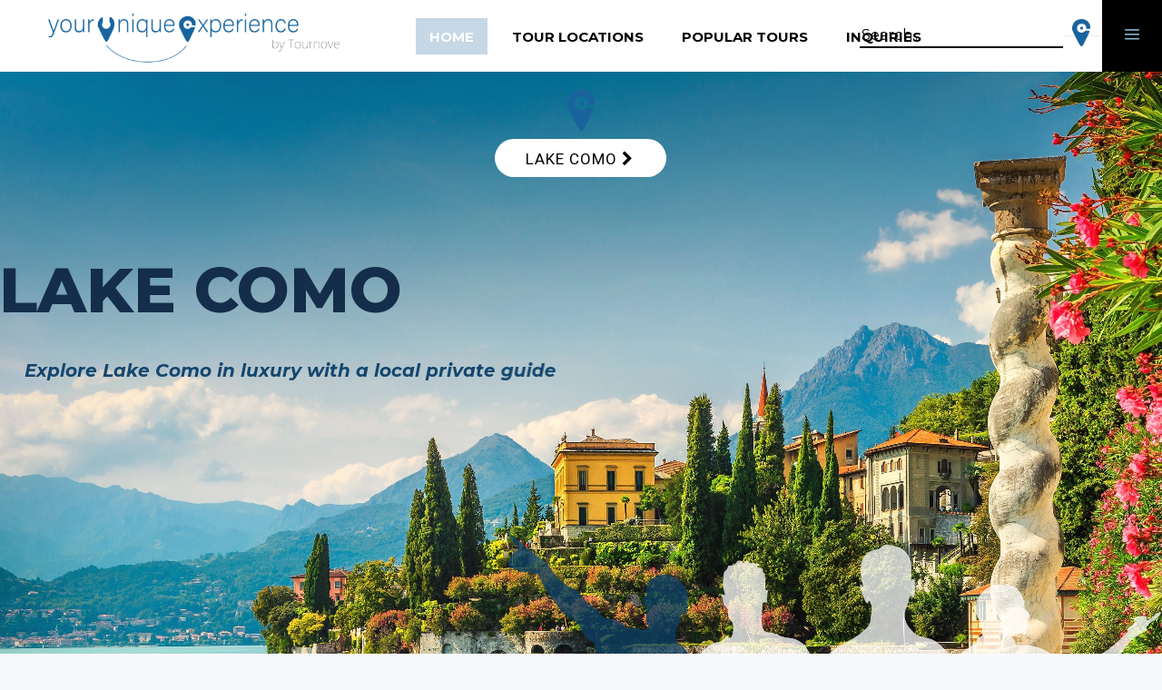

--- FILE ---
content_type: text/html; charset=UTF-8
request_url: https://youruniqueexperience.com/
body_size: 23188
content:
<!DOCTYPE html>
<html lang="en-US">
<head>
	
        <meta charset="UTF-8"/>
        <link rel="profile" href="https://gmpg.org/xfn/11"/>
		
	            <meta name="viewport" content="width=device-width,initial-scale=1,user-scalable=yes">
		<title>YourUniqueExperience</title>
<script type="application/javascript">var qodefToursAjaxURL = "https://youruniqueexperience.com/wp-admin/admin-ajax.php"</script><style type="text/css" data-type="vc_shortcodes-custom-css">.vc_custom_1582204643400{padding-top: -180px !important;padding-bottom: -180px !important;}.vc_custom_1604502592850{border-top-width: -40px !important;}.vc_custom_1604502014039{padding-bottom: 45px !important;}.vc_custom_1582204643400{padding-top: -180px !important;padding-bottom: -180px !important;}.vc_custom_1604501656083{background-color: #132d48 !important;}.vc_custom_1612171221212{margin-top: -70px !important;background-color: #132d48 !important;}.vc_custom_1682593313177{border-radius: 10px !important;}</style><link rel='dns-prefetch' href='//maps.google.com' />
<link rel='dns-prefetch' href='//apis.google.com' />
<link rel='dns-prefetch' href='//fonts.googleapis.com' />
<link rel='dns-prefetch' href='//s.w.org' />
<link rel="alternate" type="application/rss+xml" title="YourUniqueExperience &raquo; Feed" href="https://youruniqueexperience.com/feed/" />
<link rel="alternate" type="application/rss+xml" title="YourUniqueExperience &raquo; Comments Feed" href="https://youruniqueexperience.com/comments/feed/" />
		<script type="text/javascript">
			window._wpemojiSettings = {"baseUrl":"https:\/\/s.w.org\/images\/core\/emoji\/12.0.0-1\/72x72\/","ext":".png","svgUrl":"https:\/\/s.w.org\/images\/core\/emoji\/12.0.0-1\/svg\/","svgExt":".svg","source":{"concatemoji":"https:\/\/youruniqueexperience.com\/wp-includes\/js\/wp-emoji-release.min.js?ver=5.2.21"}};
			!function(e,a,t){var n,r,o,i=a.createElement("canvas"),p=i.getContext&&i.getContext("2d");function s(e,t){var a=String.fromCharCode;p.clearRect(0,0,i.width,i.height),p.fillText(a.apply(this,e),0,0);e=i.toDataURL();return p.clearRect(0,0,i.width,i.height),p.fillText(a.apply(this,t),0,0),e===i.toDataURL()}function c(e){var t=a.createElement("script");t.src=e,t.defer=t.type="text/javascript",a.getElementsByTagName("head")[0].appendChild(t)}for(o=Array("flag","emoji"),t.supports={everything:!0,everythingExceptFlag:!0},r=0;r<o.length;r++)t.supports[o[r]]=function(e){if(!p||!p.fillText)return!1;switch(p.textBaseline="top",p.font="600 32px Arial",e){case"flag":return s([55356,56826,55356,56819],[55356,56826,8203,55356,56819])?!1:!s([55356,57332,56128,56423,56128,56418,56128,56421,56128,56430,56128,56423,56128,56447],[55356,57332,8203,56128,56423,8203,56128,56418,8203,56128,56421,8203,56128,56430,8203,56128,56423,8203,56128,56447]);case"emoji":return!s([55357,56424,55356,57342,8205,55358,56605,8205,55357,56424,55356,57340],[55357,56424,55356,57342,8203,55358,56605,8203,55357,56424,55356,57340])}return!1}(o[r]),t.supports.everything=t.supports.everything&&t.supports[o[r]],"flag"!==o[r]&&(t.supports.everythingExceptFlag=t.supports.everythingExceptFlag&&t.supports[o[r]]);t.supports.everythingExceptFlag=t.supports.everythingExceptFlag&&!t.supports.flag,t.DOMReady=!1,t.readyCallback=function(){t.DOMReady=!0},t.supports.everything||(n=function(){t.readyCallback()},a.addEventListener?(a.addEventListener("DOMContentLoaded",n,!1),e.addEventListener("load",n,!1)):(e.attachEvent("onload",n),a.attachEvent("onreadystatechange",function(){"complete"===a.readyState&&t.readyCallback()})),(n=t.source||{}).concatemoji?c(n.concatemoji):n.wpemoji&&n.twemoji&&(c(n.twemoji),c(n.wpemoji)))}(window,document,window._wpemojiSettings);
		</script>
		<style type="text/css">
img.wp-smiley,
img.emoji {
	display: inline !important;
	border: none !important;
	box-shadow: none !important;
	height: 1em !important;
	width: 1em !important;
	margin: 0 .07em !important;
	vertical-align: -0.1em !important;
	background: none !important;
	padding: 0 !important;
}
</style>
	<link rel='stylesheet' id='wp-block-library-css'  href='https://youruniqueexperience.com/wp-includes/css/dist/block-library/style.min.css?ver=5.2.21' type='text/css' media='all' />
<link rel='stylesheet' id='wc-block-style-css'  href='https://youruniqueexperience.com/wp-content/plugins/woocommerce/packages/woocommerce-blocks/build/style.css?ver=2.5.14' type='text/css' media='all' />
<link rel='stylesheet' id='contact-form-7-css'  href='https://youruniqueexperience.com/wp-content/plugins/contact-form-7/includes/css/styles.css?ver=5.1.6' type='text/css' media='all' />
<link rel='stylesheet' id='wp-gmap-embed-front-css-css'  href='https://youruniqueexperience.com/wp-content/plugins/gmap-embed/public/assets/css/front_custom_style.css?ver=1687352471' type='text/css' media='all' />
<link rel='stylesheet' id='rs-plugin-settings-css'  href='https://youruniqueexperience.com/wp-content/plugins/revslider/public/assets/css/rs6.css?ver=6.1.0' type='text/css' media='all' />
<style id='rs-plugin-settings-inline-css' type='text/css'>
#rs-demo-id {}
</style>
<link rel='stylesheet' id='qodef_membership_style-css'  href='https://youruniqueexperience.com/wp-content/plugins/select-membership/assets/css/membership.min.css?ver=5.2.21' type='text/css' media='all' />
<link rel='stylesheet' id='qodef_membership_responsive_style-css'  href='https://youruniqueexperience.com/wp-content/plugins/select-membership/assets/css/membership-responsive.min.css?ver=5.2.21' type='text/css' media='all' />
<link rel='stylesheet' id='getaway_qodef_modules-css'  href='https://youruniqueexperience.com/wp-content/themes/getaway/assets/css/modules.min.css?ver=5.2.21' type='text/css' media='all' />
<style id='getaway_qodef_modules-inline-css' type='text/css'>
.destinations-template-default .qodef-title-holder .qodef-title-wrapper .qodef-page-title{
font-weight: 600;
}
</style>
<link rel='stylesheet' id='qodef_tours_style-css'  href='https://youruniqueexperience.com/wp-content/plugins/select-tours/assets/css/tours.min.css?ver=5.2.21' type='text/css' media='all' />
<link rel='stylesheet' id='getaway_qodef_modules_responsive-css'  href='https://youruniqueexperience.com/wp-content/themes/getaway/assets/css/modules-responsive.min.css?ver=5.2.21' type='text/css' media='all' />
<link rel='stylesheet' id='qodef_tours_responsive_style-css'  href='https://youruniqueexperience.com/wp-content/plugins/select-tours/assets/css/tours-responsive.min.css?ver=5.2.21' type='text/css' media='all' />
<link rel='stylesheet' id='nouislider-css'  href='https://youruniqueexperience.com/wp-content/plugins/select-tours/assets/css/nouislider.min.css?ver=5.2.21' type='text/css' media='all' />
<link rel='stylesheet' id='sow-button-base-css'  href='https://youruniqueexperience.com/wp-content/plugins/so-widgets-bundle/widgets/button/css/style.css?ver=1.50.1' type='text/css' media='all' />
<link rel='stylesheet' id='sow-button-wire-9b6f32fe614e-css'  href='https://youruniqueexperience.com/wp-content/uploads/siteorigin-widgets/sow-button-wire-9b6f32fe614e.css?ver=5.2.21' type='text/css' media='all' />
<style id='woocommerce-inline-inline-css' type='text/css'>
.woocommerce form .form-row .required { visibility: visible; }
</style>
<link rel='stylesheet' id='wc-gateway-ppec-frontend-css'  href='https://youruniqueexperience.com/wp-content/plugins/woocommerce-gateway-paypal-express-checkout/assets/css/wc-gateway-ppec-frontend.css?ver=2.1.3' type='text/css' media='all' />
<link rel='stylesheet' id='getaway_qodef_default_style-css'  href='https://youruniqueexperience.com/wp-content/themes/getaway/style.css?ver=5.2.21' type='text/css' media='all' />
<link rel='stylesheet' id='qodef_font_awesome-css'  href='https://youruniqueexperience.com/wp-content/themes/getaway/assets/css/font-awesome/css/font-awesome.min.css?ver=5.2.21' type='text/css' media='all' />
<link rel='stylesheet' id='qodef_font_elegant-css'  href='https://youruniqueexperience.com/wp-content/themes/getaway/assets/css/elegant-icons/style.min.css?ver=5.2.21' type='text/css' media='all' />
<link rel='stylesheet' id='qodef_ion_icons-css'  href='https://youruniqueexperience.com/wp-content/themes/getaway/assets/css/ion-icons/css/ionicons.min.css?ver=5.2.21' type='text/css' media='all' />
<link rel='stylesheet' id='qodef_linea_icons-css'  href='https://youruniqueexperience.com/wp-content/themes/getaway/assets/css/linea-icons/style.css?ver=5.2.21' type='text/css' media='all' />
<link rel='stylesheet' id='qodef_linear_icons-css'  href='https://youruniqueexperience.com/wp-content/themes/getaway/assets/css/linear-icons/style.css?ver=5.2.21' type='text/css' media='all' />
<link rel='stylesheet' id='qodef_simple_line_icons-css'  href='https://youruniqueexperience.com/wp-content/themes/getaway/assets/css/simple-line-icons/simple-line-icons.css?ver=5.2.21' type='text/css' media='all' />
<link rel='stylesheet' id='qodef_dripicons-css'  href='https://youruniqueexperience.com/wp-content/themes/getaway/assets/css/dripicons/dripicons.css?ver=5.2.21' type='text/css' media='all' />
<link rel='stylesheet' id='mediaelement-css'  href='https://youruniqueexperience.com/wp-includes/js/mediaelement/mediaelementplayer-legacy.min.css?ver=4.2.6-78496d1' type='text/css' media='all' />
<link rel='stylesheet' id='wp-mediaelement-css'  href='https://youruniqueexperience.com/wp-includes/js/mediaelement/wp-mediaelement.min.css?ver=5.2.21' type='text/css' media='all' />
<link rel='stylesheet' id='getaway_qodef_woo-css'  href='https://youruniqueexperience.com/wp-content/themes/getaway/assets/css/woocommerce.min.css?ver=5.2.21' type='text/css' media='all' />
<style id='getaway_qodef_woo-inline-css' type='text/css'>
/* generated in /home/bellaromevocat/public_html/youruniqueexperience.com/wp-content/themes/getaway/framework/admin/options/general/map.php getaway_qodef_page_general_style function */
.page-id-615.qodef-boxed .qodef-wrapper { background-attachment: fixed;}

/* generated in /home/bellaromevocat/public_html/youruniqueexperience.com/wp-content/themes/getaway/functions.php getaway_qodef_content_padding_top function */
.page-id-615 .qodef-content .qodef-content-inner > .qodef-container > .qodef-container-inner, .page-id-615 .qodef-content .qodef-content-inner > .qodef-tours-search-page-holder > .qodef-container > .qodef-container-inner, .page-id-615 .qodef-content .qodef-content-inner > .qodef-full-width > .qodef-full-width-inner, .page-id-615 .qodef-content .qodef-content-inner > .qodef-tours-search-page-holder > .qodef-full-width > .qodef-full-width-inner { padding-top: 0px !important;}

/* generated in /home/bellaromevocat/public_html/youruniqueexperience.com/wp-content/themes/getaway/assets/custom-styles/general-custom-styles.php getaway_qodef_smooth_page_transition_styles function */
.qodef-st-loader .qodef-rotate-circles > div, .qodef-st-loader .pulse, .qodef-st-loader .double_pulse .double-bounce1, .qodef-st-loader .double_pulse .double-bounce2, .qodef-st-loader .cube, .qodef-st-loader .rotating_cubes .cube1, .qodef-st-loader .rotating_cubes .cube2, .qodef-st-loader .stripes > div, .qodef-st-loader .wave > div, .qodef-st-loader .two_rotating_circles .dot1, .qodef-st-loader .two_rotating_circles .dot2, .qodef-st-loader .five_rotating_circles .container1 > div, .qodef-st-loader .five_rotating_circles .container2 > div, .qodef-st-loader .five_rotating_circles .container3 > div, .qodef-st-loader .atom .ball-1:before, .qodef-st-loader .atom .ball-2:before, .qodef-st-loader .atom .ball-3:before, .qodef-st-loader .atom .ball-4:before, .qodef-st-loader .clock .ball:before, .qodef-st-loader .mitosis .ball, .qodef-st-loader .lines .line1, .qodef-st-loader .lines .line2, .qodef-st-loader .lines .line3, .qodef-st-loader .lines .line4, .qodef-st-loader .fussion .ball, .qodef-st-loader .fussion .ball-1, .qodef-st-loader .fussion .ball-2, .qodef-st-loader .fussion .ball-3, .qodef-st-loader .fussion .ball-4, .qodef-st-loader .wave_circles .ball, .qodef-st-loader .pulse_circles .ball { background-color: #1c629c;}


</style>
<link rel='stylesheet' id='getaway_qodef_woo_responsive-css'  href='https://youruniqueexperience.com/wp-content/themes/getaway/assets/css/woocommerce-responsive.min.css?ver=5.2.21' type='text/css' media='all' />
<link rel='stylesheet' id='getaway_qodef_style_dynamic-css'  href='https://youruniqueexperience.com/wp-content/themes/getaway/assets/css/style_dynamic.css?ver=1709902611' type='text/css' media='all' />
<link rel='stylesheet' id='getaway_qodef_style_dynamic_responsive-css'  href='https://youruniqueexperience.com/wp-content/themes/getaway/assets/css/style_dynamic_responsive.css?ver=1709902611' type='text/css' media='all' />
<link rel='stylesheet' id='getaway_qodef_google_fonts-css'  href='https://fonts.googleapis.com/css?family=Open+Sans%3A300%7CMontserrat%3A300%7CLato%3A300&#038;subset=latin-ext&#038;ver=1.0.0' type='text/css' media='all' />
<!--[if lt IE 9]>
<link rel='stylesheet' id='vc_lte_ie9-css'  href='https://youruniqueexperience.com/wp-content/plugins/js_composer/assets/css/vc_lte_ie9.min.css?ver=6.0.5' type='text/css' media='screen' />
<![endif]-->
<link rel='stylesheet' id='js_composer_front-css'  href='https://youruniqueexperience.com/wp-content/plugins/js_composer/assets/css/js_composer.min.css?ver=6.0.5' type='text/css' media='all' />
<script type='text/javascript' src='https://youruniqueexperience.com/wp-includes/js/jquery/jquery.js?ver=1.12.4-wp'></script>
<script type='text/javascript' src='https://youruniqueexperience.com/wp-includes/js/jquery/jquery-migrate.min.js?ver=1.4.1'></script>
<script type='text/javascript' src='https://maps.google.com/maps/api/js?key=AIzaSyBWND8zG7iEWfjhLvKjMiXcLD9ib7wOGpI&#038;libraries=places&#038;language=en&#038;region=US&#038;callback=Function.prototype&#038;ver=5.2.21'></script>
<script type='text/javascript'>
/* <![CDATA[ */

var wgm_status = {"l_api":"always","p_api":"N","i_p":true,"d_f_s_c":"N","d_s_v":"N","d_z_c":"N","d_p_c":"N","d_m_t_c":"N","d_m_w_z":"N","d_m_d":"N","d_m_d_c_z":"N","e_d_f_a_c":"N"};
/* ]]> */
</script>
<script type='text/javascript' src='https://youruniqueexperience.com/wp-content/plugins/revslider/public/assets/js/revolution.tools.min.js?ver=6.0'></script>
<script type='text/javascript' src='https://youruniqueexperience.com/wp-content/plugins/revslider/public/assets/js/rs6.min.js?ver=6.1.0'></script>
<script type='text/javascript' src='https://apis.google.com/js/platform.js'></script>
<script type='text/javascript' src='https://youruniqueexperience.com/wp-content/plugins/woocommerce/assets/js/jquery-blockui/jquery.blockUI.min.js?ver=2.70'></script>
<script type='text/javascript'>
/* <![CDATA[ */
var wc_add_to_cart_params = {"ajax_url":"\/wp-admin\/admin-ajax.php","wc_ajax_url":"\/?wc-ajax=%%endpoint%%","i18n_view_cart":"View cart","cart_url":"https:\/\/youruniqueexperience.com\/cart\/","is_cart":"","cart_redirect_after_add":"no"};
/* ]]> */
</script>
<script type='text/javascript' src='https://youruniqueexperience.com/wp-content/plugins/woocommerce/assets/js/frontend/add-to-cart.min.js?ver=3.9.5'></script>
<script type='text/javascript' src='https://youruniqueexperience.com/wp-content/plugins/js_composer/assets/js/vendors/woocommerce-add-to-cart.js?ver=6.0.5'></script>
<script type='text/javascript'>
var mejsL10n = {"language":"en","strings":{"mejs.install-flash":"You are using a browser that does not have Flash player enabled or installed. Please turn on your Flash player plugin or download the latest version from https:\/\/get.adobe.com\/flashplayer\/","mejs.fullscreen-off":"Turn off Fullscreen","mejs.fullscreen-on":"Go Fullscreen","mejs.download-video":"Download Video","mejs.fullscreen":"Fullscreen","mejs.time-jump-forward":["Jump forward 1 second","Jump forward %1 seconds"],"mejs.loop":"Toggle Loop","mejs.play":"Play","mejs.pause":"Pause","mejs.close":"Close","mejs.time-slider":"Time Slider","mejs.time-help-text":"Use Left\/Right Arrow keys to advance one second, Up\/Down arrows to advance ten seconds.","mejs.time-skip-back":["Skip back 1 second","Skip back %1 seconds"],"mejs.captions-subtitles":"Captions\/Subtitles","mejs.captions-chapters":"Chapters","mejs.none":"None","mejs.mute-toggle":"Mute Toggle","mejs.volume-help-text":"Use Up\/Down Arrow keys to increase or decrease volume.","mejs.unmute":"Unmute","mejs.mute":"Mute","mejs.volume-slider":"Volume Slider","mejs.video-player":"Video Player","mejs.audio-player":"Audio Player","mejs.ad-skip":"Skip ad","mejs.ad-skip-info":["Skip in 1 second","Skip in %1 seconds"],"mejs.source-chooser":"Source Chooser","mejs.stop":"Stop","mejs.speed-rate":"Speed Rate","mejs.live-broadcast":"Live Broadcast","mejs.afrikaans":"Afrikaans","mejs.albanian":"Albanian","mejs.arabic":"Arabic","mejs.belarusian":"Belarusian","mejs.bulgarian":"Bulgarian","mejs.catalan":"Catalan","mejs.chinese":"Chinese","mejs.chinese-simplified":"Chinese (Simplified)","mejs.chinese-traditional":"Chinese (Traditional)","mejs.croatian":"Croatian","mejs.czech":"Czech","mejs.danish":"Danish","mejs.dutch":"Dutch","mejs.english":"English","mejs.estonian":"Estonian","mejs.filipino":"Filipino","mejs.finnish":"Finnish","mejs.french":"French","mejs.galician":"Galician","mejs.german":"German","mejs.greek":"Greek","mejs.haitian-creole":"Haitian Creole","mejs.hebrew":"Hebrew","mejs.hindi":"Hindi","mejs.hungarian":"Hungarian","mejs.icelandic":"Icelandic","mejs.indonesian":"Indonesian","mejs.irish":"Irish","mejs.italian":"Italian","mejs.japanese":"Japanese","mejs.korean":"Korean","mejs.latvian":"Latvian","mejs.lithuanian":"Lithuanian","mejs.macedonian":"Macedonian","mejs.malay":"Malay","mejs.maltese":"Maltese","mejs.norwegian":"Norwegian","mejs.persian":"Persian","mejs.polish":"Polish","mejs.portuguese":"Portuguese","mejs.romanian":"Romanian","mejs.russian":"Russian","mejs.serbian":"Serbian","mejs.slovak":"Slovak","mejs.slovenian":"Slovenian","mejs.spanish":"Spanish","mejs.swahili":"Swahili","mejs.swedish":"Swedish","mejs.tagalog":"Tagalog","mejs.thai":"Thai","mejs.turkish":"Turkish","mejs.ukrainian":"Ukrainian","mejs.vietnamese":"Vietnamese","mejs.welsh":"Welsh","mejs.yiddish":"Yiddish"}};
</script>
<script type='text/javascript' src='https://youruniqueexperience.com/wp-includes/js/mediaelement/mediaelement-and-player.min.js?ver=4.2.6-78496d1'></script>
<script type='text/javascript' src='https://youruniqueexperience.com/wp-includes/js/mediaelement/mediaelement-migrate.min.js?ver=5.2.21'></script>
<script type='text/javascript'>
/* <![CDATA[ */
var _wpmejsSettings = {"pluginPath":"\/wp-includes\/js\/mediaelement\/","classPrefix":"mejs-","stretching":"responsive"};
/* ]]> */
</script>
<link rel='https://api.w.org/' href='https://youruniqueexperience.com/wp-json/' />
<link rel="EditURI" type="application/rsd+xml" title="RSD" href="https://youruniqueexperience.com/xmlrpc.php?rsd" />
<link rel="wlwmanifest" type="application/wlwmanifest+xml" href="https://youruniqueexperience.com/wp-includes/wlwmanifest.xml" /> 
<meta name="generator" content="WordPress 5.2.21" />
<meta name="generator" content="WooCommerce 3.9.5" />
<link rel="canonical" href="https://youruniqueexperience.com/" />
<link rel='shortlink' href='https://youruniqueexperience.com/' />
<link rel="alternate" type="application/json+oembed" href="https://youruniqueexperience.com/wp-json/oembed/1.0/embed?url=https%3A%2F%2Fyouruniqueexperience.com%2F" />
<link rel="alternate" type="text/xml+oembed" href="https://youruniqueexperience.com/wp-json/oembed/1.0/embed?url=https%3A%2F%2Fyouruniqueexperience.com%2F&#038;format=xml" />
	<noscript><style>.woocommerce-product-gallery{ opacity: 1 !important; }</style></noscript>
	<meta name="generator" content="Powered by WPBakery Page Builder - drag and drop page builder for WordPress."/>
<meta name="generator" content="Powered by Slider Revolution 6.1.0 - responsive, Mobile-Friendly Slider Plugin for WordPress with comfortable drag and drop interface." />
<link rel="icon" href="https://youruniqueexperience.com/wp-content/uploads/2017/08/cropped-individ-square-32x32.png" sizes="32x32" />
<link rel="icon" href="https://youruniqueexperience.com/wp-content/uploads/2017/08/cropped-individ-square-192x192.png" sizes="192x192" />
<link rel="apple-touch-icon-precomposed" href="https://youruniqueexperience.com/wp-content/uploads/2017/08/cropped-individ-square-180x180.png" />
<meta name="msapplication-TileImage" content="https://youruniqueexperience.com/wp-content/uploads/2017/08/cropped-individ-square-270x270.png" />
<script type="text/javascript">function setREVStartSize(a){try{var b,c=document.getElementById(a.c).parentNode.offsetWidth;if(c=0===c||isNaN(c)?window.innerWidth:c,a.tabw=void 0===a.tabw?0:parseInt(a.tabw),a.thumbw=void 0===a.thumbw?0:parseInt(a.thumbw),a.tabh=void 0===a.tabh?0:parseInt(a.tabh),a.thumbh=void 0===a.thumbh?0:parseInt(a.thumbh),a.tabhide=void 0===a.tabhide?0:parseInt(a.tabhide),a.thumbhide=void 0===a.thumbhide?0:parseInt(a.thumbhide),a.mh=void 0===a.mh||""==a.mh?0:a.mh,"fullscreen"===a.layout||"fullscreen"===a.l)b=Math.max(a.mh,window.innerHeight);else{for(var d in a.gw=Array.isArray(a.gw)?a.gw:[a.gw],a.rl)(void 0===a.gw[d]||0===a.gw[d])&&(a.gw[d]=a.gw[d-1]);for(var d in a.gh=void 0===a.el||""===a.el||Array.isArray(a.el)&&0==a.el.length?a.gh:a.el,a.gh=Array.isArray(a.gh)?a.gh:[a.gh],a.rl)(void 0===a.gh[d]||0===a.gh[d])&&(a.gh[d]=a.gh[d-1]);var e,f=Array(a.rl.length),g=0;for(var d in a.tabw=a.tabhide>=c?0:a.tabw,a.thumbw=a.thumbhide>=c?0:a.thumbw,a.tabh=a.tabhide>=c?0:a.tabh,a.thumbh=a.thumbhide>=c?0:a.thumbh,a.rl)f[d]=a.rl[d]<window.innerWidth?0:a.rl[d];for(var d in e=f[0],f)e>f[d]&&0<f[d]&&(e=f[d],g=d);var h=c>a.gw[g]+a.tabw+a.thumbw?1:(c-(a.tabw+a.thumbw))/a.gw[g];b=a.gh[g]*h+(a.tabh+a.thumbh)}void 0===window.rs_init_css&&(window.rs_init_css=document.head.appendChild(document.createElement("style"))),document.getElementById(a.c).height=b,window.rs_init_css.innerHTML+="#"+a.c+"_wrapper { height: "+b+"px }"}catch(a){console.log("Failure at Presize of Slider:"+a)}};</script>
		<style type="text/css" id="wp-custom-css">
			.ih-item,
.ih-item * {
  -webkit-box-sizing: border-box;
  -moz-box-sizing: border-box;
  box-sizing: border-box;
}
.ih-item a {
  color: #333;
}
.ih-item a:hover {
  text-decoration: none;
}
.ih-item img {
  width: 100%;
  height: 100%;
}

.ih-item.circle {
  position: relative;
  width: 220px;
  height: 220px;
  border-radius: 50%;
	    margin: 0 auto;
}
.ih-item.circle .img {
  position: relative;
  width: 220px;
  height: 220px;
  border-radius: 50%;
}
.ih-item.circle .img:before {
  position: absolute;
  display: block;
  content: '';
  width: 100%;
  height: 100%;
  border-radius: 50%;
  box-shadow: inset 0 0 0 6px rgba(255, 255, 255, 0.6), 0 1px 2px rgba(0, 0, 0, 0.3);
  -webkit-transition: all 0.35s ease-in-out;
  -moz-transition: all 0.35s ease-in-out;
  transition: all 0.35s ease-in-out;
}
.ih-item.circle .img img {
  border-radius: 50%;
}
.ih-item.circle .info {
  position: absolute;
  top: 0;
  bottom: 0;
  left: 0;
  right: 0;
  text-align: center;
  border-radius: 50%;
  -webkit-backface-visibility: hidden;
  backface-visibility: hidden;
}

.ih-item.square {
  position: relative;
  width: 316px;
  height: 216px;
  border: 8px solid #fff;
  box-shadow: 1px 1px 3px rgba(0, 0, 0, 0.3);
}
.ih-item.square .info {
  position: absolute;
  top: 0;
  bottom: 0;
  left: 0;
  right: 0;
  text-align: center;
  -webkit-backface-visibility: hidden;
  backface-visibility: hidden;
}

.ih-item.circle.effect1 .spinner {
  width: 230px;
  height: 230px;
  border: 10px solid #ecab18;
  border-right-color: #1ad280;
  border-bottom-color: #1ad280;
  border-radius: 50%;
  -webkit-transition: all 0.8s ease-in-out;
  -moz-transition: all 0.8s ease-in-out;
  transition: all 0.8s ease-in-out;
}
.ih-item.circle.effect1 .img {
  position: absolute;
  top: 10px;
  bottom: 0;
  left: 10px;
  right: 0;
  width: auto;
  height: auto;
}
.ih-item.circle.effect1 .img:before {
  display: none;
}
.ih-item.circle.effect1.colored .info {
  background: #1a4a72;
  background: rgba(26, 74, 114, 0.6);
}
.ih-item.circle.effect1 .info {
  top: 10px;
  bottom: 0;
  left: 10px;
  right: 0;
  background: #333333;
  background: rgba(0, 0, 0, 0.6);
  opacity: 0;
  -webkit-transition: all 0.8s ease-in-out;
  -moz-transition: all 0.8s ease-in-out;
  transition: all 0.8s ease-in-out;
}
.ih-item.circle.effect1 .info h3 {
  color: #fff;
  text-transform: uppercase;
  position: relative;
  letter-spacing: 2px;
  font-size: 22px;
  margin: 0 30px;
  padding: 55px 0 0 0;
  height: 110px;
  text-shadow: 0 0 1px white, 0 1px 2px rgba(0, 0, 0, 0.3);
}
.ih-item.circle.effect1 .info p {
  color: #bbb;
  padding: 10px 5px;
  font-style: italic;
  margin: 0 30px;
  font-size: 12px;
  border-top: 1px solid rgba(255, 255, 255, 0.5);
}
.ih-item.circle.effect1 a:hover .spinner {
  -webkit-transform: rotate(180deg);
  -moz-transform: rotate(180deg);
  -ms-transform: rotate(180deg);
  -o-transform: rotate(180deg);
  transform: rotate(180deg);
}
.ih-item.circle.effect1 a:hover .info {
  opacity: 1;
}

.ih-item.circle.effect2 .img {
  opacity: 1;
  -webkit-transform: scale(1);
  -moz-transform: scale(1);
  -ms-transform: scale(1);
  -o-transform: scale(1);
  transform: scale(1);
  -webkit-transition: all 0.35s ease-in-out;
  -moz-transition: all 0.35s ease-in-out;
  transition: all 0.35s ease-in-out;
}
.ih-item.circle.effect2.colored .info {
  background: #1a4a72;
  background: rgba(26, 74, 114, 0.6);
}
.ih-item.circle.effect2 .info {
  background: #333333;
  background: rgba(0, 0, 0, 0.6);
  opacity: 0;
  pointer-events: none;
  -webkit-transition: all 0.35s ease-in-out;
  -moz-transition: all 0.35s ease-in-out;
  transition: all 0.35s ease-in-out;
}
.ih-item.circle.effect2 .info h3 {
    color: #fff;
    text-transform: uppercase;
    position: relative;
    letter-spacing: 2px;
    font-size: 20px;
    margin: 0 30px;
    padding: 55px 0 0 0;
    height: 110px;
    text-shadow: 0 0 1px white, 0 1px 2px rgb(0 0 0 / 30%);
    top: 40px;
}
.ih-item.circle.effect2 .info p {
  color: #bbb;
  padding: 10px 5px;
  font-style: italic;
  margin: 0 30px;
  font-size: 12px;
  border-top: 1px solid rgba(255, 255, 255, 0.5);
}

.ih-item.circle.effect2.left_to_right .info {
  -webkit-transform: translateX(-100%);
  -moz-transform: translateX(-100%);
  -ms-transform: translateX(-100%);
  -o-transform: translateX(-100%);
  transform: translateX(-100%);
}
.ih-item.circle.effect2.left_to_right a:hover .img {
  -webkit-transform: rotate(-90deg);
  -moz-transform: rotate(-90deg);
  -ms-transform: rotate(-90deg);
  -o-transform: rotate(-90deg);
  transform: rotate(-90deg);
}
.ih-item.circle.effect2.left_to_right a:hover .info {
  opacity: 1;
  -webkit-transform: translateX(0);
  -moz-transform: translateX(0);
  -ms-transform: translateX(0);
  -o-transform: translateX(0);
  transform: translateX(0);
}














.box1 a {
    padding: 16px 30px;
    background: #3e6787;
    border-radius: 6px;
    color: #fff;
    font-size: 20px;
    transition: background-color 0.5s ease;
    display: block;
    text-align: center;
}

.box1 a:hover {
    background: #19639d;
    transition: background-color 0.5s ease;
}
.vc_row.wpb_row.vc_row-fluid.box_3 {
    padding: 30px 0px;
}



.qodef-main-menu>ul>li>a>span.item_outer .item_text:before {
    -webkit-transition: none;
    -moz-transition: none;
    transition: none;
}
.qodef-main-menu>ul>li>a>span.item_outer .item_text:before {
    background: #1c629c40;
}





.map_home {
    margin-top: -21px !important;
    position: relative;
    top: -70px;
}

.home_hadding {
    z-index: 99999999;
}
.qodef-section-title-holder.location_hading.qodef-st-standard.qodef-st-title-left.qodef-st-normal-space {

        z-index: 999999;
}

.qodef-eh-item.location_map div#hotspot-3099 {
    margin-top: -230px;
    z-index: 1;
    left: 250px;
}



.location_bg.wpb_single_image .vc_figure {
    position: relative;
    z-index: 9999999999999;
}

.qodef-page-footer .qodef-footer-top-holder {
    background-color: #fff !important;
}

.qodef-page-footer {
    border-top: 2px solid #0c4069;
    margin-top: 60px;
}

.qodef-page-footer .qodef-footer-top-holder .qodef-footer-top-inner.qodef-grid {
    padding: 20px 0 0px;
}
footer .qodef-icon-widget-holder .qodef-icon-text {
    color: #000000 !important;
    font-size: 15px;
}
footer.qodef-page-footer p {
    color: #000 !important;
}

.qodef-page-footer button#wpforms-submit-4991 {
    border: 1px solid rgb(12, 64, 105);
    padding: 10px 30px;
}

.qodef-page-footer button#wpforms-submit-4991:hover {background: #0c4069;color: #fff;}

.qodef-page-footer label.wpforms-field-label {
    color: #000;
}


.qodef-main-menu>ul>li>a>span.item_outer .item_text:before {
    content: '';
    position: absolute;
    bottom: -8px !important;
    left: -15px;
    width: calc(100% + 30px) !important;
    height: 40px !important;
   
}

.current span.item_text {
    color: #fff !important;
}
.country_list h2 {
    font-size: 20px;
    position: relative;
    top: 25px;
    font-weight:600;
}

.country_list h2 a:hover {
    color: rgb(21 104 157) !important;
    font-weight:800;
}


.qodef-fixed-wrapper.fixed {
    display: none;
}

span.item_text {
    color: #000 !important;
}
.postid-4450.single-tour-item .qodef-content .qodef-content-inner .qodef-tour-fullwidth-featured-image-holder {
    position: relative;
    min-height: 400px;
    background-color: #fafafa;
    background-size: cover;
}
.postid-4450 h1.qodef-tour-fws-title {
    color: #000 !important;
}

.postid-4450 .qodef-tour-fws-price-wrapper span {
    color: #000 !important;
}
li.qodef-tour-nav-item.ui-state-default.ui-corner-top.ui-tabs-active.ui-state-active a {
    color: #19649f !important;
}
.qodef-tour-item-single-holder .qodef-tabs.qodef-horizontal .qodef-tabs-nav li.ui-state-active a, .qodef-tour-item-single-holder .qodef-tabs.qodef-horizontal .qodef-tabs-nav li:hover a {
    color: #19649f !important;
}
ul.qodef-tabs-nav.clearfix.ui-tabs-nav.ui-helper-reset.ui-helper-clearfix.ui-widget-header.ui-corner-all li a span {
    color: #19649f !important;
}


select.qodef-tours-select-placeholder.qodef-tours-select-default-option {
    display: none;
}
.qodef-search-slide-window-top .qodef-swt-search-field {
    
  
    color: #000 !important;
}


.qodef-vertical-align-containers .qodef-position-center {
    height: 100%;
    width: 100%;
    position: absolute;
    left: 8%!important;
    text-align: center;
    z-index: 1;
}
.qodef-search-slide-window-top .qodef-swt-search-field {
   
    background-color: #fff;
}
input.qodef-swt-search-field {
    border: 1px solid #fff;
}
footer .widget .qodef-widget-title-holder .qodef-widget-title {
    color: #000;
    margin-bottom: 3px;
}
.page-id-615 .qodef-menu-area.qodef-menu-center {
    height: 79px !important;
}
.qodef-tour-gallery-item-holder {
    display: none;
}
li.clearfix.qodef-tours-unchecked-attributes {
    display: none !important;
}
span.qodef-tours-price-holder span {
    color: #fff;
}
.page-id-656 span.qodef-tours-price-holder span {
    color: #000;
}
@media screen and (max-width: 1024px) and (min-width: 769px) {
.qodef-mobile-logo-wrapper img {
    height: 58px !important;
    position: relative;
    top: 13px;
}
}
@media screen and (max-width: 768px) and (min-width: 600px) {
.qodef-mobile-logo-wrapper img {
    height: 58px !important;
    position: relative;
    top: 13px;
}

	
}
@media screen and (max-width: 768px) {
	
.qodef-eh-item.location_map div#hotspot-3099 {
    margin-top: -70px !important;
    z-index: 1;
    left: -6px !important;
}
	.box1 a {
    padding: 16px 56px;
    background: #3e6787;
    border-radius: 6px;
    color: #fff;
    font-size: 20px;
    transition: background-color 0.5s ease;
    display: block;
    text-align: center;
    margin: 20px;
}
	.vc_row.wpb_row.vc_row-fluid.box_3 {
    padding: 30px 0px;
    margin-top: -80px !important;
}
	.ih-item.circle {
	    margin-top: 20px;
}
	
}

@media screen and (max-width: 600px) and (min-width: 320px) {
.qodef-mobile-logo-wrapper img {
    height: 58px !important;
    position: relative;
    top: 13px;
}
	h2 {
    font-size: 20px !important;
}
}		</style>
		<noscript><style> .wpb_animate_when_almost_visible { opacity: 1; }</style></noscript></head>
<body data-rsssl=1 class="home page-template page-template-full-width page-template-full-width-php page page-id-615 theme-getaway qode-core-1.1 qodef-social-login-1.0.1 qodef-tours-1.1 qodef-tour-filter-light-skin woocommerce-no-js getaway-ver-1.3 qodef-smooth-scroll qodef-smooth-page-transitions qodef-grid-1300 qodef-light-header qodef-fixed-on-scroll qodef-dropdown-animate-height qodef-header-standard qodef-menu-area-shadow-disable qodef-menu-area-in-grid-shadow-disable qodef-menu-area-border-disable qodef-menu-area-in-grid-border-disable qodef-logo-area-border-disable qodef-logo-area-in-grid-border-disable qodef-side-menu-slide-from-right qodef-woocommerce-columns-3 qodef-woo-normal-space qodef-woo-pl-info-below-image qodef-woo-single-thumb-on-left-side qodef-woo-single-has-pretty-photo qodef-default-mobile-header qodef-sticky-up-mobile-header qodef-search-slides-from-window-top wpb-js-composer js-comp-ver-6.0.5 vc_responsive" itemscope itemtype="http://schema.org/WebPage">
	<section class="qodef-side-menu">
	<div class="qodef-close-side-menu-holder">
		<a class="qodef-close-side-menu" href="#" target="_self">
			<span aria-hidden="true" class="qodef-icon-font-elegant icon_close " ></span>		</a>
	</div>
	<div id="media_image-2" class="widget qodef-sidearea widget_media_image"><img width="6586" height="1469" src="https://youruniqueexperience.com/wp-content/uploads/2017/08/YUE-Header-logo.png" class="image wp-image-2583  attachment-full size-full" alt="" style="max-width: 100%; height: auto;" srcset="https://youruniqueexperience.com/wp-content/uploads/2017/08/YUE-Header-logo.png 6586w, https://youruniqueexperience.com/wp-content/uploads/2017/08/YUE-Header-logo-300x67.png 300w, https://youruniqueexperience.com/wp-content/uploads/2017/08/YUE-Header-logo-768x171.png 768w, https://youruniqueexperience.com/wp-content/uploads/2017/08/YUE-Header-logo-1024x228.png 1024w, https://youruniqueexperience.com/wp-content/uploads/2017/08/YUE-Header-logo-600x134.png 600w" sizes="(max-width: 6586px) 100vw, 6586px" /></div><div id="text-6" class="widget qodef-sidearea widget_text">			<div class="textwidget"><p>Your Unique Experience is dedicated to finding and facilitating truly unique luxury tours, guides and VIP experiences across Europe.</p>
<p>Enhance your travels by including one of our truly Unique Experiences.</p>
</div>
		</div><div class="widget qodef-blog-list-widget"><div class="qodef-widget-title-holder"><h3 class="qodef-widget-title">Latest Posts</h3></div><div class="qodef-blog-list-holder qodef-bl-simple qodef-bl-one-column qodef-small-space qodef-bl-pag-no-pagination"  data-type="simple" data-number-of-posts="2" data-number-of-columns="1" data-space-between-items="small" data-order-by="date" data-order="ASC" data-image-size="thumbnail" data-title-tag="h5" data-enable-excerpt="yes" data-excerpt-length="40" data-post-info-section="yes" data-post-info-image="yes" data-post-info-author="no" data-post-info-date="yes" data-post-info-category="no" data-post-info-comments="yes" data-post-info-like="no" data-post-info-share="no" data-pagination-type="no-pagination" data-link-tag="h5" data-quote-tag="h5" data-holder-classes="qodef-bl-simple qodef-bl-one-column qodef-small-space qodef-bl-pag-no-pagination" data-max-num-pages="0" data-next-page="2">
	<div class="qodef-bl-wrapper qodef-outer-space">
		<ul class="qodef-blog-list">
			<p class="qodef-blog-no-posts">Sorry, no posts matched your criteria.</p>		</ul>
	</div>
	</div></div>		
		<a class="qodef-icon-widget-holder qodef-icon-has-hover" data-hover-color="#fff" href="#" target="_self" style="color: #ffffff;font-size: 15px;margin: 15px 0px 0px">
			<span class="qodef-icon-element icon_phone"></span>			<span class="qodef-icon-text ">347-594-5500 / 01223 637331</span>		</a>
		<div class="widget qodef-separator-widget"><div class="qodef-separator-holder clearfix  qodef-separator-center qodef-separator-normal">
	<div class="qodef-separator" style="border-style: solid;margin-bottom: 1px"></div>
</div>
</div>		
		<a class="qodef-icon-widget-holder qodef-icon-has-hover" data-hover-color="#fff" href="#" target="_self" style="color: #ffffff;font-size: 15px">
			<span class="qodef-icon-element icon_pin"></span>			<span class="qodef-icon-text ">1010 Business Park, Cambridge, CB23 6DP</span>		</a>
		<div class="widget qodef-separator-widget"><div class="qodef-separator-holder clearfix  qodef-separator-center qodef-separator-normal">
	<div class="qodef-separator" style="border-style: solid;margin-bottom: 1px"></div>
</div>
</div>		
		<a class="qodef-icon-widget-holder qodef-icon-has-hover" data-hover-color="#fff" href="mailto:info@youruniqueexperience.com" target="_self" style="color: #ffffff;font-size: 15px">
			<span class="qodef-icon-element icon_mail"></span>			<span class="qodef-icon-text ">info@youruniqueexperience.com</span>		</a>
		<div class="widget qodef-separator-widget"><div class="qodef-separator-holder clearfix  qodef-separator-center qodef-separator-normal">
	<div class="qodef-separator" style="border-style: solid;margin-top: 40px"></div>
</div>
</div>		
		<a class="qodef-social-icon-widget-holder qodef-icon-has-hover" data-hover-color="rgba(255,255,255,0.8)" style="color: #fff;;font-size: 19px" href="https://www.instagram.com/" target="_blank">
			<span class="qodef-social-icon-widget fa fa-instagram     "></span>		</a>
				
		<a class="qodef-social-icon-widget-holder qodef-icon-has-hover" data-hover-color="rgba(255,255,255,0.8)" style="color: #fff;;font-size: 19px;margin: 0 26px;" href="https://twitter.com/" target="_blank">
			<span class="qodef-social-icon-widget fa fa-twitter     "></span>		</a>
				
		<a class="qodef-social-icon-widget-holder qodef-icon-has-hover" data-hover-color="rgba(255,255,255,0.8)" style="color: #fff;;font-size: 19px" href="https://www.facebook.com/" target="_blank">
			<span class="qodef-social-icon-widget fa fa-facebook     "></span>		</a>
		</section>
    <div class="qodef-wrapper">
        <div class="qodef-wrapper-inner">
            <form action="https://youruniqueexperience.com/" class="qodef-search-slide-window-top" method="get">
    <div class="qodef-search-form-wrapper-inner">
                    <div class="qodef-search-form-inner">
                <span class="qodef-swt-search-icon">
                    <i class="qodef-icon-font-awesome fa fa-search "></i>                </span>
                <input type="text" placeholder="Search" name="s" class="qodef-swt-search-field" autocomplete="off"/>
                <a class="qodef-swt-search-close" href="#">
                    <i class="qodef-icon-font-awesome fa fa-times "></i>                </a>
            </div>
            </div>
</form>
<header class="qodef-page-header">
		
			<div class="qodef-fixed-wrapper">
	
    
	<div class="qodef-menu-area qodef-menu-center">
				
						
			<div class="qodef-vertical-align-containers">
				<div class="qodef-position-left">
					<div class="qodef-position-left-inner">
						

<div class="qodef-logo-wrapper">
    <a itemprop="url" href="https://youruniqueexperience.com/" style="height: 734px;">
        <img itemprop="image" class="qodef-normal-logo" src="https://youruniqueexperience.com/wp-content/uploads/2017/08/YUE-Header-logo.png"  alt="logo"/>
        <img itemprop="image" class="qodef-dark-logo" src="https://youruniqueexperience.com/wp-content/uploads/2017/08/YUE-Header-logo.png"  alt="dark logo"/>        <img itemprop="image" class="qodef-light-logo" src="https://youruniqueexperience.com/wp-content/uploads/2020/02/YUE-Header-logo.png" width="500" height="112"  alt="light logo"/>		<img itemprop="image" class="qodef-fullscreen-logo" src="https://youruniqueexperience.com/wp-content/uploads/2017/08/YUE-Header-logo.png" alt="fullscreen logo"/>	</a>
</div>

											</div>
				</div>
									<div class="qodef-position-center">
						<div class="qodef-position-center-inner">
							
<nav class="qodef-main-menu qodef-drop-down qodef-default-nav">
    <ul id="menu-yue-nav-main" class="clearfix"><li id="nav-menu-item-2573" class="menu-item menu-item-type-post_type menu-item-object-page menu-item-home current-menu-item page_item page-item-615 current_page_item qodef-active-item narrow"><a href="https://youruniqueexperience.com/" class=" current "><span class="item_outer"><span class="item_text">HOME</span></span></a></li>
<li id="nav-menu-item-2826" class="menu-item menu-item-type-post_type menu-item-object-page  narrow"><a href="https://youruniqueexperience.com/locations/" class=""><span class="item_outer"><span class="item_text">TOUR LOCATIONS</span></span></a></li>
<li id="nav-menu-item-2819" class="menu-item menu-item-type-post_type menu-item-object-page  narrow"><a href="https://youruniqueexperience.com/popular-tours/" class=""><span class="item_outer"><span class="item_text">POPULAR TOURS</span></span></a></li>
<li id="nav-menu-item-4531" class="menu-item menu-item-type-post_type menu-item-object-page  narrow"><a href="https://youruniqueexperience.com/inquiries/" class=""><span class="item_outer"><span class="item_text">INQUIRIES</span></span></a></li>
</ul></nav>

						</div>
					</div>
								<div class="qodef-position-right">
					<div class="qodef-position-right-inner">
												<div id="search-4" class="widget widget_search qodef-header-widget-menu-area"><form role="search" method="get" class="searchform" id="searchform" action="https://youruniqueexperience.com/">
	<label class="screen-reader-text">Search for:</label>
	<div class="input-holder clearfix">
		<input type="search" class="search-field" placeholder="Search..." value="" name="s" title="Search for:"/>
		<button type="submit" class="qodef-search-submit"><span aria-hidden="true" class="qodef-icon-font-elegant icon_search " ></span></button>
	</div>
</form></div><div class="widget qodef-separator-widget"><div class="qodef-separator-holder clearfix  qodef-separator-center qodef-separator-normal">
	<div class="qodef-separator" style="border-style: solid;width: 10px"></div>
</div>
</div><div id="media_image-4" class="widget widget_media_image qodef-header-widget-menu-area"><img width="20" height="31" src="https://youruniqueexperience.com/wp-content/uploads/2017/08/Individual-Logo-Sil-197x300.png" class="image wp-image-2558  attachment-20x31 size-20x31" alt="" style="max-width: 100%; height: auto;" srcset="https://youruniqueexperience.com/wp-content/uploads/2017/08/Individual-Logo-Sil-197x300.png 197w, https://youruniqueexperience.com/wp-content/uploads/2017/08/Individual-Logo-Sil-768x1172.png 768w, https://youruniqueexperience.com/wp-content/uploads/2017/08/Individual-Logo-Sil-671x1024.png 671w, https://youruniqueexperience.com/wp-content/uploads/2017/08/Individual-Logo-Sil-600x916.png 600w" sizes="(max-width: 20px) 100vw, 20px" /></div><div class="widget qodef-separator-widget"><div class="qodef-separator-holder clearfix  qodef-separator-center qodef-separator-normal">
	<div class="qodef-separator" style="border-style: solid;width: 10px"></div>
</div>
</div>		<div class="qodef-side-menu-opener-wrapper">
            <a class="qodef-side-menu-button-opener qodef-icon-has-hover"  href="javascript:void(0)" style="color: #eaeaea;">
                                <span class="qodef-side-menu-icon">
                    <span aria-hidden="true" class="qodef-icon-font-elegant icon_menu " ></span>                </span>
            </a>
        </div>
						</div>
				</div>
			</div>
			
			</div>

    
			
			</div>
		
		
	</header>


<header class="qodef-mobile-header">
		
	<div class="qodef-mobile-header-inner">
		<div class="qodef-mobile-header-holder">
			<div class="qodef-grid">
				<div class="qodef-vertical-align-containers">
					<div class="qodef-vertical-align-containers">
													<div class="qodef-mobile-menu-opener">
								<a href="javascript:void(0)">
									<span class="qodef-mobile-menu-icon">
										<span aria-hidden="true" class="qodef-icon-font-elegant icon_menu " ></span>									</span>
																	</a>
							</div>
												<div class="qodef-position-center">
							<div class="qodef-position-center-inner">
								

<div class="qodef-mobile-logo-wrapper">
    <a itemprop="url" href="https://youruniqueexperience.com/" style="height: 734px">
        <img itemprop="image" src="https://youruniqueexperience.com/wp-content/uploads/2017/08/YUE-Header-logo.png"  alt="Mobile Logo"/>
    </a>
</div>

							</div>
						</div>
						<div class="qodef-position-right">
							<div class="qodef-position-right-inner">
								<div class="widget qodef-login-register-widget qodef-user-not-logged-in"><a href="#" class="qodef-login-opener"></a></div>							</div>
						</div>
					</div>
				</div>
			</div>
		</div>
		
    <nav class="qodef-mobile-nav" role="navigation" aria-label="Mobile Menu">
        <div class="qodef-grid">
			<ul id="menu-yue-nav-main-1" class=""><li id="mobile-menu-item-2573" class="menu-item menu-item-type-post_type menu-item-object-page menu-item-home current-menu-item page_item page-item-615 current_page_item qodef-active-item"><a href="https://youruniqueexperience.com/" class=" current "><span>HOME</span></a></li>
<li id="mobile-menu-item-2826" class="menu-item menu-item-type-post_type menu-item-object-page "><a href="https://youruniqueexperience.com/locations/" class=""><span>TOUR LOCATIONS</span></a></li>
<li id="mobile-menu-item-2819" class="menu-item menu-item-type-post_type menu-item-object-page "><a href="https://youruniqueexperience.com/popular-tours/" class=""><span>POPULAR TOURS</span></a></li>
<li id="mobile-menu-item-4531" class="menu-item menu-item-type-post_type menu-item-object-page "><a href="https://youruniqueexperience.com/inquiries/" class=""><span>INQUIRIES</span></a></li>
</ul>        </div>
    </nav>

	</div>
	
	</header>

	
	                    <a id='qodef-back-to-top' href='#'>
                <span class="qodef-icon-stack">
                     <i class="qodef-icon-font-awesome fa fa-chevron-up "></i>                </span>
            </a>
			        
            <div class="qodef-content" >
                <div class="qodef-content-inner">
<div class="qodef-full-width">
	<div class="qodef-full-width-inner">
					<div class="qodef-grid-row">
				<div class="qodef-page-content-holder qodef-grid-col-12">
					<div class="vc_row wpb_row vc_row-fluid" ><div class="wpb_column vc_column_container vc_col-sm-12"><div class="vc_column-inner"><div class="wpb_wrapper"><div class="wpb_revslider_element wpb_content_element">
			<!-- START Main Home REVOLUTION SLIDER 6.1.0 --><p class="rs-p-wp-fix"></p>
			<rs-module-wrap id="rev_slider_4_1_wrapper" data-source="gallery" style="background:transparent;padding:0;margin:0px auto;margin-top:0;margin-bottom:0;">
				<rs-module id="rev_slider_4_1" style="display:none;" data-version="6.1.0">
					<rs-slides>
						<rs-slide data-key="rs-17" data-title="Slide" data-thumb="//youruniqueexperience.com/wp-content/uploads/2020/02/Slider-2-min-100x50.jpg" data-anim="ei:d;eo:d;s:600;r:0;t:fade;sl:d;">
							<img src="//youruniqueexperience.com/wp-content/plugins/revslider/public/assets/assets/dummy.png" title="Slider 2-min" width="3551" height="1997" data-lazyload="//youruniqueexperience.com/wp-content/uploads/2020/02/Slider-2-min.jpg" data-panzoom="ss:100;se:110;" class="rev-slidebg" data-no-retina>
<!--
							--><rs-layer
								id="slider-4-slide-17-layer-2" 
								data-type="text"
								data-color="#142d4b||#ffffff||#ffffff||#ffffff"
								data-rsp_ch="on"
								data-xy="xo:-2px,15px,15px,11px;y:m;yo:-122px,-34px,-175px,-76px;"
								data-text="w:nowrap,nowrap,nowrap,normal;s:70,70,60,40;l:75,75,75,50;fw:800;a:inherit;"
								data-dim="w:auto,auto,auto,192px;h:auto,auto,auto,51px;"
								data-frame_0="x:100px;tp:600;"
								data-frame_1="tp:600;e:Quad.easeInOut;st:300;sp:600;sR:300;"
								data-frame_999="o:0;tp:600;st:w;sR:3100;"
								style="z-index:8;font-family:Montserrat;"
							>LAKE COMO 
							</rs-layer><!--

							--><rs-layer
								id="slider-4-slide-17-layer-7" 
								data-type="text"
								data-color="#272828||#ffffff||#ffffff||#ffffff"
								data-rsp_ch="on"
								data-xy="xo:801px,340px,223px,108px;y:m;yo:-68px,-34px,-48px,17px;"
								data-text="w:nowrap,nowrap,nowrap,normal;s:35,70,60,40;l:35,75,75,50;a:inherit;"
								data-dim="w:432px,auto,auto,87px;h:43px,auto,auto,51px;"
								data-frame_0="x:100px;tp:600;"
								data-frame_1="tp:600;e:easeOutBack;st:1500;sp:600;sR:1500;"
								data-frame_999="o:0;tp:600;st:w;sR:1900;"
								style="z-index:12;font-family:Montserrat;"
							>by Tournove 
							</rs-layer><!--

							--><rs-layer
								id="slider-4-slide-17-layer-14" 
								data-type="text"
								data-color="#142d4b||#ffffff||#ffffff||#ffffff"
								data-rsp_ch="on"
								data-xy="xo:459px,340px,187px,153px;y:m;yo:-126px,-34px,-117px,-81px;"
								data-text="w:nowrap,nowrap,nowrap,normal;s:70,70,60,40;l:75,75,75,50;a:inherit;"
								data-dim="w:auto,auto,auto,87px;h:auto,auto,auto,51px;"
								data-frame_0="x:100px;tp:600;"
								data-frame_1="tp:600;e:easeOutBack;st:1500;sp:600;sR:1500;"
								data-frame_999="o:0;tp:600;st:w;sR:1900;"
								style="z-index:10;font-family:Montserrat;"
							>private guide 
							</rs-layer><!--

							--><rs-layer
								id="slider-4-slide-17-layer-17" 
								data-type="image"
								data-rsp_ch="on"
								data-xy="x:c;xo:0,0,1px,0;yo:15px,9px,19px,3px;"
								data-text="w:normal;s:20,12,9,4;l:0,15,11,6;"
								data-dim="w:30px,18px,29px,31px;h:46px,28px,44px,47px;"
								data-frame_999="o:0;st:w;"
								style="z-index:17;font-family:Roboto;"
							><img src="//youruniqueexperience.com/wp-content/plugins/revslider/public/assets/assets/dummy.png" width="2506" height="3824" data-lazyload="//youruniqueexperience.com/wp-content/uploads/2017/08/Individual-Logo-Sil.png" data-no-retina> 
							</rs-layer><!--

							--><a
								id="slider-4-slide-17-layer-19" 
								class="rs-layer rev-btn"
								href="/destinations/lake-como-italy/" target="_self" rel="nofollow"
								data-type="button"
								data-color="#000000"
								data-rsp_ch="on"
								data-xy="x:c;xo:0,0,8px,4px;yo:70px,43px,72px,68px;"
								data-text="w:normal;s:17,10,7,13;l:20,12,9,20;ls:1,0,0,0;"
								data-dim="w:192px,118px,88px,147px;h:43px,26px,19px,36px;minh:0px,none,none,none;"
								data-padding="t:12,7,5,10;r:35,22,17,30;b:12,7,5,10;l:35,22,17,30;"
								data-border="bor:30px,30px,30px,30px;"
								data-frame_0="x:0,0,0,0px;y:0,0,0,0px;"
								data-frame_1="x:0,0,0,0px;y:0,0,0,0px;"
								data-frame_999="o:0;st:w;"
								data-frame_hover="c:#000;bgc:#fff;bor:30px,30px,30px,30px;sp:200;"
								style="z-index:14;background-color:#ffffff;font-family:Roboto;text-transform:uppercase;"
							>Lake Como <i class="fa-chevron-right"></i> 
							</a><!--

							--><rs-layer
								id="slider-4-slide-17-layer-38" 
								class="change-second-color"
								data-type="text"
								data-color="#0c4069||#ff0000||#ff0000||#ff0000"
								data-rsp_ch="on"
								data-xy="x:l,l,l,r;xo:23px,15px,0,20px;y:m;yo:-31px,30px,28px,115px;"
								data-text="s:20,20,20,17;fw:700,400,400,400;a:inherit;"
								data-vbility="t,t,t,f"
								data-frame_0="x:100px;tp:600;"
								data-frame_1="tp:600;e:Quad.easeInOut;st:400;sp:600;sR:400;"
								data-frame_999="o:0;tp:600;st:w;sR:3000;"
								style="z-index:9;font-family:Montserrat;font-style:italic;"
							>Explore Lake Como in luxury with a local private guide 
							</rs-layer><!--

							--><rs-layer
								id="slider-4-slide-17-layer-41" 
								data-type="image"
								data-rsp_ch="on"
								data-xy="xo:569px,350px,444px,131px;yo:512px,315px,352px,405px;"
								data-text="w:normal;s:20,12,9,4;l:0,15,11,6;"
								data-dim="w:730px,449px,336px,168px;h:236px,145px,108px,54px;"
								data-frame_999="o:0;st:w;"
								style="z-index:16;font-family:Roboto;"
							><img src="//youruniqueexperience.com/wp-content/plugins/revslider/public/assets/assets/dummy.png" width="2464" height="797" data-lazyload="//youruniqueexperience.com/wp-content/uploads/2017/08/Group-1.png" data-no-retina> 
							</rs-layer><!--
-->						</rs-slide>
						<rs-slide data-key="rs-11" data-title="Slide" data-thumb="//youruniqueexperience.com/wp-content/uploads/2020/02/Slider-1-min-100x50.jpg" data-anim="ei:d;eo:d;s:600;r:0;t:fade;sl:d;">
							<img src="//youruniqueexperience.com/wp-content/plugins/revslider/public/assets/assets/dummy.png" title="Slider 1-min" width="5999" height="3375" data-lazyload="//youruniqueexperience.com/wp-content/uploads/2020/02/Slider-1-min.jpg" data-panzoom="ss:100;se:110;" class="rev-slidebg" data-no-retina>
<!--
							--><a
								id="slider-4-slide-11-layer-19" 
								class="rs-layer rev-btn"
								href="/destinations/provence-france/" target="_self" rel="nofollow"
								data-type="button"
								data-color="#000000"
								data-rsp_ch="on"
								data-xy="x:c;xo:1px,0,0,-8px;yo:75px,46px,34px,59px;"
								data-text="w:normal;s:17,10,7,10;l:20,12,9,15;ls:1,0,0,0;"
								data-dim="w:186px,114px,85px,133px;h:43px,26px,19px,30px;minh:0px,none,none,none;"
								data-padding="t:12,7,5,8;r:35,22,17,23;b:12,7,5,8;l:35,22,17,23;"
								data-border="bor:30px,30px,30px,30px;"
								data-frame_0="x:0,0,0,0px;y:0,0,0,0px;"
								data-frame_1="x:0,0,0,0px;y:0,0,0,0px;"
								data-frame_999="o:0;st:w;"
								data-frame_hover="c:#000;bgc:#fff;bor:30px,30px,30px,30px;sp:200;"
								style="z-index:14;background-color:#ffffff;font-family:Roboto;text-transform:uppercase;"
							>PROVENCE <i class="fa-chevron-right"></i> 
							</a><!--

							--><rs-layer
								id="slider-4-slide-11-layer-40" 
								data-type="image"
								data-rsp_ch="on"
								data-xy="x:c;xo:0,0,0,-13px;yo:15px,9px,6px,-4px;"
								data-text="w:normal;s:20,12,9,4;l:0,15,11,6;"
								data-dim="w:30px,18px,13px,29px;h:46px,28px,21px,44px;"
								data-frame_999="o:0;st:w;"
								style="z-index:17;font-family:Roboto;"
							><img src="//youruniqueexperience.com/wp-content/plugins/revslider/public/assets/assets/dummy.png" width="2506" height="3824" data-lazyload="//youruniqueexperience.com/wp-content/uploads/2017/08/Individual-Logo-Sil.png" data-no-retina> 
							</rs-layer><!--

							--><rs-layer
								id="slider-4-slide-11-layer-44" 
								data-type="image"
								data-rsp_ch="on"
								data-xy="xo:569px,350px,262px,131px;yo:512px,315px,236px,396px;"
								data-text="w:normal;s:20,12,9,4;l:0,15,11,6;"
								data-dim="w:730px,449px,336px,168px;h:236px,145px,108px,54px;"
								data-frame_999="o:0;st:w;"
								style="z-index:16;font-family:Roboto;"
							><img src="//youruniqueexperience.com/wp-content/plugins/revslider/public/assets/assets/dummy.png" width="2464" height="797" data-lazyload="//youruniqueexperience.com/wp-content/uploads/2017/08/Group-2.png" data-no-retina> 
							</rs-layer><!--

							--><rs-layer
								id="slider-4-slide-11-layer-46" 
								class="change-second-color"
								data-type="text"
								data-color="#0c4069||#ff0000||#ff0000||#ff0000"
								data-rsp_ch="on"
								data-xy="x:l,l,l,r;xo:24px,15px,0,157px;y:m;yo:-31px,30px,28px,126px;"
								data-text="s:20,20,20,10;l:25,25,25,7;fw:700,400,400,400;a:inherit;"
								data-dim="w:auto,auto,auto,135px;h:auto,auto,auto,10px;"
								data-vbility="t,t,t,f"
								data-frame_0="x:100px,100px,100px,28px;tp:600;"
								data-frame_1="x:0,0,0,0px;y:0,0,0,0px;tp:600;e:Quad.easeInOut;st:400;sp:600;sR:400;"
								data-frame_999="o:0;tp:600;st:w;sR:3000;"
								style="z-index:9;font-family:Montserrat;font-style:italic;"
							>Explore our catalogue of Unique Experiences across France 
							</rs-layer><!--

							--><rs-layer
								id="slider-4-slide-11-layer-47" 
								data-type="text"
								data-color="#142d4b||#ffffff||#ffffff||#ffffff"
								data-rsp_ch="on"
								data-xy="xo:-2px,15px,0,10px;y:m;yo:-122px,-34px,-37px,-82px;"
								data-text="w:nowrap,nowrap,nowrap,normal;s:70,70,60,40;l:75,75,75,50;fw:800;a:inherit;"
								data-dim="w:auto,auto,auto,192px;h:auto,auto,auto,51px;"
								data-frame_0="x:100px;tp:600;"
								data-frame_1="tp:600;e:Quad.easeInOut;st:300;sp:600;sR:300;"
								data-frame_999="o:0;tp:600;st:w;sR:3100;"
								style="z-index:8;font-family:Montserrat;"
							>PROVENCE 
							</rs-layer><!--

							--><rs-layer
								id="slider-4-slide-11-layer-48" 
								data-type="text"
								data-color="#142d4b||#ffffff||#ffffff||#ffffff"
								data-rsp_ch="on"
								data-xy="xo:416px,340px,280px,10px;y:m;yo:-123px,-34px,-37px,-42px;"
								data-text="w:nowrap,nowrap,nowrap,normal;s:70,70,60,40;l:75,75,75,50;a:inherit;"
								data-dim="w:auto,auto,auto,87px;h:auto,auto,auto,51px;"
								data-frame_0="x:100px;tp:600;"
								data-frame_1="tp:600;e:easeOutBack;st:1500;sp:600;sR:1500;"
								data-frame_999="o:0;tp:600;st:w;sR:1900;"
								style="z-index:10;font-family:Montserrat;"
							>unique experiences 
							</rs-layer><!--

							--><rs-layer
								id="slider-4-slide-11-layer-49" 
								data-type="text"
								data-color="#272828||#ffffff||#ffffff||#ffffff"
								data-rsp_ch="on"
								data-xy="xo:946px,340px,280px,103px;y:m;yo:-68px,-34px,-37px,48px;"
								data-text="w:nowrap,nowrap,nowrap,normal;s:35,70,60,40;l:35,75,75,50;a:inherit;"
								data-dim="w:432px,auto,auto,87px;h:43px,auto,auto,51px;"
								data-frame_0="x:100px;tp:600;"
								data-frame_1="tp:600;e:easeOutBack;st:1500;sp:600;sR:1500;"
								data-frame_999="o:0;tp:600;st:w;sR:1900;"
								style="z-index:12;font-family:Montserrat;"
							>by Tournove 
							</rs-layer><!--
-->						</rs-slide>
						<rs-slide data-key="rs-20" data-title="Slide" data-thumb="//youruniqueexperience.com/wp-content/uploads/2020/02/London-wide-100x50.jpg" data-anim="ei:d;eo:d;s:600;r:0;t:fade;sl:d;">
							<img src="//youruniqueexperience.com/wp-content/plugins/revslider/public/assets/assets/dummy.png" title="London wide" width="4999" height="2812" data-lazyload="//youruniqueexperience.com/wp-content/uploads/2020/02/London-wide.jpg" data-panzoom="ss:100;se:110;" class="rev-slidebg" data-no-retina>
<!--
							--><a
								id="slider-4-slide-20-layer-19" 
								class="rs-layer rev-btn"
								href="https://youruniqueexperience.com/destinations/london-england/" target="_self" rel="nofollow"
								data-type="button"
								data-color="#000000"
								data-rsp_ch="on"
								data-xy="x:c;xo:1px,0,0,-20px;yo:75px,46px,34px,73px;"
								data-text="w:normal;s:17,10,7,8;l:20,12,9,13;ls:1,0,0,0;"
								data-dim="w:228px,140px,105px,133px;h:43px,26px,19px,28px;minh:0px,none,none,none;"
								data-padding="t:12,7,5,6;r:35,22,17,19;b:12,7,5,6;l:35,22,17,19;"
								data-border="bor:30px,30px,30px,30px;"
								data-frame_0="x:0,0,0,0px;y:0,0,0,0px;"
								data-frame_1="x:0,0,0,0px;y:0,0,0,0px;"
								data-frame_999="o:0;st:w;"
								data-frame_hover="c:#000;bgc:#fff;bor:30px,30px,30px,30px;sp:200;"
								style="z-index:14;background-color:#ffffff;font-family:Roboto;text-transform:uppercase;"
							>RIVER CRUISES <i class="fa-chevron-right"></i> 
							</a><!--

							--><rs-layer
								id="slider-4-slide-20-layer-40" 
								data-type="image"
								data-rsp_ch="on"
								data-xy="x:c;xo:0,0,0,-22px;yo:15px,9px,6px,12px;"
								data-text="w:normal;s:20,12,9,4;l:0,15,11,6;"
								data-dim="w:30px,18px,13px,30px;h:46px,28px,21px,46px;"
								data-frame_999="o:0;st:w;"
								style="z-index:17;font-family:Roboto;"
							><img src="//youruniqueexperience.com/wp-content/plugins/revslider/public/assets/assets/dummy.png" width="2506" height="3824" data-lazyload="//youruniqueexperience.com/wp-content/uploads/2017/08/Individual-Logo-Sil.png" data-no-retina> 
							</rs-layer><!--

							--><rs-layer
								id="slider-4-slide-20-layer-43" 
								data-type="image"
								data-rsp_ch="on"
								data-xy="xo:569px,350px,262px,127px;yo:513px,315px,236px,406px;"
								data-text="w:normal;s:20,12,9,4;l:0,15,11,6;"
								data-dim="w:730px,449px,336px,168px;h:236px,145px,108px,54px;"
								data-frame_999="o:0;st:w;"
								style="z-index:16;font-family:Roboto;"
							><img src="//youruniqueexperience.com/wp-content/plugins/revslider/public/assets/assets/dummy.png" width="1232" height="399" data-lazyload="//youruniqueexperience.com/wp-content/uploads/2017/08/Group-3.png" data-no-retina> 
							</rs-layer><!--

							--><rs-layer
								id="slider-4-slide-20-layer-50" 
								data-type="text"
								data-color="#142d4b||#ffffff||#ffffff||#ffffff"
								data-rsp_ch="on"
								data-xy="xo:-2px,15px,0,7px;y:m;yo:-122px,-34px,-37px,-79px;"
								data-text="w:nowrap,nowrap,nowrap,normal;s:70,70,60,40;l:75,75,75,50;fw:800;a:inherit;"
								data-dim="w:auto,auto,auto,192px;h:auto,auto,auto,51px;"
								data-frame_0="x:100px;tp:600;"
								data-frame_1="tp:600;e:Quad.easeInOut;st:300;sp:600;sR:300;"
								data-frame_999="o:0;tp:600;st:w;sR:3100;"
								style="z-index:8;font-family:Montserrat;"
							>LONDON THAMES 
							</rs-layer><!--

							--><rs-layer
								id="slider-4-slide-20-layer-51" 
								data-type="text"
								data-color="#142d4b||#ffffff||#ffffff||#ffffff"
								data-rsp_ch="on"
								data-xy="xo:683px,340px,280px,9px;y:m;yo:-125px,-34px,-37px,8px;"
								data-text="w:nowrap,nowrap,nowrap,normal;s:70,70,60,40;l:75,75,75,50;a:inherit;"
								data-dim="w:auto,auto,auto,87px;h:auto,auto,auto,51px;"
								data-frame_0="x:100px;tp:600;"
								data-frame_1="tp:600;e:easeOutBack;st:1500;sp:600;sR:1500;"
								data-frame_999="o:0;tp:600;st:w;sR:1900;"
								style="z-index:10;font-family:Montserrat;"
							>river cruise 
							</rs-layer><!--

							--><rs-layer
								id="slider-4-slide-20-layer-52" 
								data-type="text"
								data-color="#272828||#ffffff||#ffffff||#ffffff"
								data-rsp_ch="on"
								data-xy="xo:1033px,340px,280px,110px;y:m;yo:-68px,-34px,-37px,94px;"
								data-text="w:nowrap,nowrap,nowrap,normal;s:35,70,60,40;l:35,75,75,50;a:inherit;"
								data-dim="w:432px,auto,auto,87px;h:43px,auto,auto,51px;"
								data-frame_0="x:100px;tp:600;"
								data-frame_1="tp:600;e:easeOutBack;st:1500;sp:600;sR:1500;"
								data-frame_999="o:0;tp:600;st:w;sR:1900;"
								style="z-index:12;font-family:Montserrat;"
							>by Tournove 
							</rs-layer><!--

							--><rs-layer
								id="slider-4-slide-20-layer-53" 
								class="change-second-color"
								data-type="text"
								data-color="#0c4069||#ff0000||#ff0000||#ff0000"
								data-rsp_ch="on"
								data-xy="x:l,l,l,r;xo:24px,15px,0,9px;y:m;yo:-31px,30px,28px,169px;"
								data-text="s:20,20,20,17;fw:700,400,400,400;a:inherit;"
								data-vbility="t,t,t,f"
								data-frame_0="x:100px;tp:600;"
								data-frame_1="tp:600;e:Quad.easeInOut;st:400;sp:600;sR:400;"
								data-frame_999="o:0;tp:600;st:w;sR:3000;"
								style="z-index:9;font-family:Montserrat;font-style:italic;"
							>Delight in the riverbank architecture as the sun sets 
							</rs-layer><!--
-->						</rs-slide>
						<rs-slide data-key="rs-18" data-title="Slide" data-thumb="//youruniqueexperience.com/wp-content/uploads/2020/03/santorini-100x50.jpg" data-anim="ei:d;eo:d;s:600;r:0;t:fade;sl:d;">
							<img src="//youruniqueexperience.com/wp-content/plugins/revslider/public/assets/assets/dummy.png" title="santorini" width="6048" height="4024" data-lazyload="//youruniqueexperience.com/wp-content/uploads/2020/03/santorini.jpg" data-panzoom="ss:100;se:110;" class="rev-slidebg" data-no-retina>
<!--
							--><rs-layer
								id="slider-4-slide-18-layer-2" 
								data-type="text"
								data-color="#142d4b||#ffffff||#ffffff||#ffffff"
								data-rsp_ch="on"
								data-xy="xo:-2px,15px,0,4px;y:m;yo:-122px,-34px,-37px,-93px;"
								data-text="w:nowrap,nowrap,nowrap,normal;s:70,70,60,40;l:75,75,75,50;fw:800;a:inherit;"
								data-dim="w:auto,auto,auto,192px;h:auto,auto,auto,51px;"
								data-frame_0="x:100px;tp:600;"
								data-frame_1="tp:600;e:Quad.easeInOut;st:300;sp:600;sR:300;"
								data-frame_999="o:0;tp:600;st:w;sR:3100;"
								style="z-index:8;font-family:Montserrat;"
							>GREECE 
							</rs-layer><!--

							--><rs-layer
								id="slider-4-slide-18-layer-7" 
								data-type="text"
								data-color="#272828||#ffffff||#ffffff||#ffffff"
								data-rsp_ch="on"
								data-xy="xo:877px,340px,280px,89px;y:m;yo:-62px,-34px,-37px,92px;"
								data-text="w:nowrap,nowrap,nowrap,normal;s:35,70,60,40;l:35,75,75,50;a:inherit;"
								data-dim="w:432px,auto,auto,87px;h:43px,auto,auto,51px;"
								data-frame_0="x:100px;tp:600;"
								data-frame_1="tp:600;e:easeOutBack;st:1500;sp:600;sR:1500;"
								data-frame_999="o:0;tp:600;st:w;sR:1900;"
								style="z-index:12;font-family:Montserrat;"
							>by Tournove 
							</rs-layer><!--

							--><rs-layer
								id="slider-4-slide-18-layer-12" 
								data-type="image"
								data-rsp_ch="on"
								data-xy="xo:569px,350px,262px,125px;yo:512px,315px,236px,415px;"
								data-text="w:normal;s:20,12,9,4;l:0,15,11,6;"
								data-dim="w:730px,449px,336px,168px;h:236px,145px,108px,54px;"
								data-frame_999="o:0;st:w;"
								style="z-index:16;font-family:Roboto;"
							><img src="//youruniqueexperience.com/wp-content/plugins/revslider/public/assets/assets/dummy.png" width="1232" height="399" data-lazyload="//youruniqueexperience.com/wp-content/uploads/2017/08/Group-4.png" data-no-retina> 
							</rs-layer><!--

							--><rs-layer
								id="slider-4-slide-18-layer-14" 
								data-type="text"
								data-color="#142d4b||#ffffff||#ffffff||#ffffff"
								data-rsp_ch="on"
								data-xy="xo:310px,340px,280px,9px;y:m;yo:-123px,-34px,-37px,-44px;"
								data-text="w:nowrap,nowrap,nowrap,normal;s:70,70,60,40;l:75,75,75,50;a:inherit;"
								data-dim="w:auto,auto,auto,87px;h:auto,auto,auto,51px;"
								data-frame_0="x:100px;tp:600;"
								data-frame_1="tp:600;e:easeOutBack;st:1500;sp:600;sR:1500;"
								data-frame_999="o:0;tp:600;st:w;sR:1900;"
								style="z-index:10;font-family:Montserrat;"
							>private guided tours 
							</rs-layer><!--

							--><rs-layer
								id="slider-4-slide-18-layer-17" 
								data-type="image"
								data-rsp_ch="on"
								data-xy="x:c;xo:0,0,0,-22px;yo:15px,9px,6px,0;"
								data-text="w:normal;s:20,12,9,4;l:0,15,11,6;"
								data-dim="w:30px,18px,13px,27px;h:46px,28px,21px,41px;"
								data-frame_999="o:0;st:w;"
								style="z-index:17;font-family:Roboto;"
							><img src="//youruniqueexperience.com/wp-content/plugins/revslider/public/assets/assets/dummy.png" width="2506" height="3824" data-lazyload="//youruniqueexperience.com/wp-content/uploads/2017/08/Individual-Logo-Sil.png" data-no-retina> 
							</rs-layer><!--

							--><a
								id="slider-4-slide-18-layer-19" 
								class="rs-layer rev-btn"
								href="https://youruniqueexperience.com/greece/" target="_self" rel="nofollow"
								data-type="button"
								data-color="#000000"
								data-rsp_ch="on"
								data-xy="x:c;xo:0,0,0,-22px;yo:70px,43px,32px,59px;"
								data-text="w:normal;s:17,10,7,11;l:20,12,9,17;ls:1,0,0,0;"
								data-dim="w:230px,141px,105px,171px;h:43px,26px,19px,29px;minh:0px,none,none,none;"
								data-padding="t:12,7,5,8;r:35,22,17,25;b:12,7,5,8;l:35,22,17,25;"
								data-border="bor:30px,30px,30px,30px;"
								data-frame_0="x:0,0,0,0px;y:0,0,0,0px;"
								data-frame_1="x:0,0,0,0px;y:0,0,0,0px;"
								data-frame_999="o:0;st:w;"
								data-frame_hover="c:#000;bgc:#fff;bor:30px,30px,30px,30px;sp:200;"
								style="z-index:14;background-color:#ffffff;font-family:Roboto;text-transform:uppercase;"
							>GREECE TOURS <i class="fa-chevron-right"></i> 
							</a><!--

							--><rs-layer
								id="slider-4-slide-18-layer-45" 
								class="change-second-color"
								data-type="text"
								data-color="#0c4069||#ff0000||#ff0000||#ff0000"
								data-rsp_ch="on"
								data-xy="x:l,l,l,r;xo:23px,15px,0,20px;y:m;yo:-31px,30px,28px,115px;"
								data-text="s:20,20,20,17;fw:700,400,400,400;a:inherit;"
								data-vbility="t,t,t,f"
								data-frame_0="x:100px;tp:600;"
								data-frame_1="tp:600;e:Quad.easeInOut;st:400;sp:600;sR:400;"
								data-frame_999="o:0;tp:600;st:w;sR:3000;"
								style="z-index:9;font-family:Montserrat;font-style:italic;"
							>Experience the beauty of Greece's coastline with a private guide 
							</rs-layer><!--
-->						</rs-slide>
					</rs-slides>
					<rs-progress class="rs-bottom" style="visibility: hidden !important;"></rs-progress>
				</rs-module>
				<script type="text/javascript">
					setREVStartSize({c: 'rev_slider_4_1',rl:[1240,1024,778,480],el:[720,450,640,450],gw:[1300,800,600,300],gh:[720,450,640,450],layout:'fullwidth',mh:"720"});
					var	revapi4,
						tpj;
					jQuery(function() {
						tpj = jQuery;
						if(tpj("#rev_slider_4_1").revolution == undefined){
							revslider_showDoubleJqueryError("#rev_slider_4_1");
						}else{
							revapi4 = tpj("#rev_slider_4_1").show().revolution({
								jsFileLocation:"//youruniqueexperience.com/wp-content/plugins/revslider/public/assets/js/",
								sliderLayout:"fullwidth",
								duration:4000,
								visibilityLevels:"1240,1024,778,480",
								gridwidth:"1300,800,600,300",
								gridheight:"720,450,640,450",
								minHeight:720,
								lazyType:"all",
								editorheight:"720,450,640,450",
								responsiveLevels:"1240,1024,778,480",
								disableProgressBar:"on",
								navigation: {
									mouseScrollNavigation:false,
									onHoverStop:false,
									touch: {
										touchenabled:true,
										touchOnDesktop:true
									},
									arrows: {
										enable:true,
										style:"qodef-getaway-regular",
										hide_onmobile:true,
										hide_under:1025,
										left: {
											h_offset:0
										},
										right: {
											h_offset:0
										}
									},
									bullets: {
										enable:true,
										tmp:"",
										style:"qodef-getaway-regular",
										hide_over:1025,
										space:10
									}
								},
								fallbacks: {
									allowHTML5AutoPlayOnAndroid:true
								},
							});
						}
						
					});
				</script>
				<script>
					var htmlDivCss = unescape(".qodef-getaway-regular.tparrows%7B%0A%09background-color%3A%20%231C629C%3B%0A%7D%0A.qodef-getaway-regular.tparrows%3Abefore%7B%0A%09color%3A%20%23fff%3B%0A%20%20%20%20font-family%3A%20%27FontAwesome%27%3B%0A%20%20%20%20font-size%3A%2015px%3B%0A%20%20%20%20-webkit-transition%3A%20padding%20.2s%20ease-in-out%3B%0A%20%20%20%20-moz-transition%3A%20padding%20.2s%20ease-in-out%3B%0A%20%20%20%20transition%3A%20padding%20.2s%20ease-in-out%3B%0A%7D%0A.qodef-getaway-regular.tparrows.tp-rightarrow%7B%0A%09right%3A%200%0A%7D%0A.qodef-getaway-regular.tparrows.tp-leftarrow%7B%0A%09left%3A%200%0A%7D%0A.qodef-getaway-regular.tparrows.tp-rightarrow%3Abefore%7B%0A%09content%3A%20%22%5Cf054%22%3B%0A%7D%0A.qodef-getaway-regular.tparrows.tp-leftarrow%3Abefore%7B%0A%09content%3A%20%22%5Cf053%22%3B%0A%7D%0A.qodef-getaway-regular.tparrows.tp-rightarrow%3Ahover%3Abefore%7B%0A%09padding-left%3A%206px%3B%0A%7D%0A.qodef-getaway-regular.tparrows.tp-leftarrow%3Ahover%3Abefore%7B%0A%09padding-right%3A%206px%3B%0A%7D%0A%0A.qodef-getaway-regular.tp-bullets%20.tp-bullet%7B%0A%09background-color%3A%20%23dee5e8%3B%0A%20%20%20%20border-radius%3A%2050%25%3B%0A%20%20%20%20width%3A%2015px%3B%0A%20%20%20%20height%3A%2015px%3B%0A%20%20%20%20margin%3A%200%205px%3B%0A%7D%0A.qodef-getaway-regular.tp-bullets%20.tp-bullet.selected%7B%0A%09background-color%3A%20%23fff%3B%0A%7D%0A");
					var htmlDiv = document.getElementById('rs-plugin-settings-inline-css');
					if(htmlDiv) {
						htmlDiv.innerHTML = htmlDiv.innerHTML + htmlDivCss;
					}else{
						var htmlDiv = document.createElement('div');
						htmlDiv.innerHTML = '<style>' + htmlDivCss + '</style>';
						document.getElementsByTagName('head')[0].appendChild(htmlDiv.childNodes[0]);
					}
				</script>
			</rs-module-wrap>
			<!-- END REVOLUTION SLIDER -->
</div><div class="vc_separator wpb_content_element vc_separator_align_center vc_sep_width_100 vc_sep_shadow vc_sep_pos_align_center vc_separator_no_text vc_sep_color_grey" ><span class="vc_sep_holder vc_sep_holder_l"><span  class="vc_sep_line"></span></span><span class="vc_sep_holder vc_sep_holder_r"><span  class="vc_sep_line"></span></span>
</div></div></div></div></div><div class="vc_row wpb_row vc_row-fluid" ><div class="wpb_column vc_column_container vc_col-sm-12"><div class="vc_column-inner"><div class="wpb_wrapper"><div class="qodef-elements-holder   qodef-one-column  qodef-responsive-mode-768 " ><div class="qodef-eh-item  qodef-vertical-alignment-top   "  data-item-class="qodef-eh-custom-7014" data-1024-1280="0 42% 0 0" data-768-1024="0 15% 0 0" data-680-768="0 0" data-680="0 0">
	<div class="qodef-eh-item-inner">
		<div class="qodef-eh-item-content qodef-eh-custom-7014" style="padding: 0 45% 0 5%">
			<div class="vc_empty_space"   style="height: 15px"><span class="vc_empty_space_inner"></span></div><div class="qodef-section-title-holder  qodef-st-standard qodef-st-title-left qodef-st-normal-space qodef-st-disable-title-break qodef-st-with-border" style="text-align: left">
	<div class="qodef-st-inner">
					<h2 class="qodef-st-title" style="color: #020202">
				<span class="qodef-st-title-bold">Search</span> Our Private <span class="qodef-st-title-bold">Tour</span> <span class="qodef-st-title-bold">Catalogue</span><br />			</h2>
							<h5 class="qodef-st-text" >
				Can't find a city in our catalogue? Inquire with us and we will find you a local, private, accredited tour guide			</h5>
			</div>
</div><div class="vc_empty_space"   style="height: 30px"><span class="vc_empty_space_inner"></span></div><div  class="vc_wp_search wpb_content_element"><div class="widget widget_search"><form role="search" method="get" class="searchform" id="searchform" action="https://youruniqueexperience.com/">
	<label class="screen-reader-text">Search for:</label>
	<div class="input-holder clearfix">
		<input type="search" class="search-field" placeholder="Search..." value="" name="s" title="Search for:"/>
		<button type="submit" class="qodef-search-submit"><span aria-hidden="true" class="qodef-icon-font-elegant icon_search " ></span></button>
	</div>
</form></div></div>		</div>
	</div>
	</div></div></div></div></div></div><div class="qodef-row-grid-section-wrapper "  ><div class="qodef-row-grid-section"><div class="vc_row wpb_row vc_row-fluid vc_custom_1582204643400" ><div class="wpb_column vc_column_container vc_col-sm-12"><div class="vc_column-inner"><div class="wpb_wrapper"><div class="qodef-elements-holder   qodef-one-column  qodef-responsive-mode-768 " ><div class="qodef-eh-item     "  data-item-class="qodef-eh-custom-8262" data-1024-1280="0 42% 0 0" data-768-1024="0 15% 0 0" data-680-768="0 0" data-680="0 0">
	<div class="qodef-eh-item-inner">
		<div class="qodef-eh-item-content qodef-eh-custom-8262" style="padding: 0 0 0 0">
			
	<div  class="wpb_single_image wpb_content_element vc_align_left">
		
		<figure class="wpb_wrapper vc_figure">
			<div class="vc_single_image-wrapper   vc_box_border_grey"><img width="3972" height="2234" src="https://youruniqueexperience.com/wp-content/uploads/2017/08/shutterstock_552162193.jpg" class="vc_single_image-img attachment-full" alt="" srcset="https://youruniqueexperience.com/wp-content/uploads/2017/08/shutterstock_552162193.jpg 3972w, https://youruniqueexperience.com/wp-content/uploads/2017/08/shutterstock_552162193-300x169.jpg 300w, https://youruniqueexperience.com/wp-content/uploads/2017/08/shutterstock_552162193-768x432.jpg 768w, https://youruniqueexperience.com/wp-content/uploads/2017/08/shutterstock_552162193-1024x576.jpg 1024w, https://youruniqueexperience.com/wp-content/uploads/2017/08/shutterstock_552162193-600x337.jpg 600w" sizes="(max-width: 3972px) 100vw, 3972px" /></div>
		</figure>
	</div>
		</div>
	</div>
	</div><div class="qodef-eh-item   qodef-horizontal-alignment-right  "  data-item-class="qodef-eh-custom-1027" data-1024-1280="0 42% 0 0" data-768-1024="0 15% 0 0" data-680-768="0 0" data-680="0 0">
	<div class="qodef-eh-item-inner">
		<div class="qodef-eh-item-content qodef-eh-custom-1027" style="padding: 20% 0 0 0">
			<div class="qodef-section-title-holder  qodef-st-standard qodef-st-title-left qodef-st-normal-space qodef-st-disable-title-break qodef-st-with-border" style="text-align: left">
	<div class="qodef-st-inner">
					<h2 class="qodef-st-title" >
				Our <span class="qodef-st-title-bold">Guides</span> Have <span class="qodef-st-title-bold">Local</span><br /> Expert <span class="qodef-st-title-bold">Knowledge</span> And Will Deliver Your <span class="qodef-st-title-bold">Unique</span> <span class="qodef-st-title-bold">Experience</span> The Way You Want It			</h2>
					</div>
</div><div class="vc_empty_space"   style="height: 70px"><span class="vc_empty_space_inner"></span></div>		</div>
	</div>
	</div></div></div></div></div></div></div></div><div class="vc_row wpb_row vc_row-fluid vc_custom_1604502592850 vc_row-has-fill" ><div class="wpb_column vc_column_container vc_col-sm-12"><div class="vc_column-inner"><div class="wpb_wrapper"><div class="qodef-elements-holder   qodef-one-column  qodef-responsive-mode-768 " ><div class="qodef-eh-item   qodef-horizontal-alignment-center  "  data-item-class="qodef-eh-custom-6313" data-1024-1280="0 42% 0 0" data-768-1024="0 15% 0 0" data-680-768="0 0" data-680="0 0">
	<div class="qodef-eh-item-inner">
		<div class="qodef-eh-item-content qodef-eh-custom-6313" style="padding: 0 0 0 0">
			<a itemprop="url" href="/locations" target="_self" style="color: #0c4069;border-color: #0c4069" class="qodef-btn qodef-btn-large qodef-btn-outline qodef-btn-custom-hover-bg qodef-btn-custom-border-hover" data-hover-bg-color="#0c4069" data-hover-border-color="#0c4069" >
    <span class="qodef-btn-text">Tour Locations</span>
    </a><div class="vc_empty_space"   style="height: 30px"><span class="vc_empty_space_inner"></span></div>		</div>
	</div>
	</div></div>
	<div  class="wpb_single_image wpb_content_element vc_align_center  vc_custom_1604501656083">
		
		<figure class="wpb_wrapper vc_figure">
			<div class="vc_single_image-wrapper   vc_box_border_grey"><img width="5883" height="145" src="https://youruniqueexperience.com/wp-content/uploads/2020/03/Left.jpg" class="vc_single_image-img attachment-full" alt="" srcset="https://youruniqueexperience.com/wp-content/uploads/2020/03/Left.jpg 5883w, https://youruniqueexperience.com/wp-content/uploads/2020/03/Left-300x7.jpg 300w, https://youruniqueexperience.com/wp-content/uploads/2020/03/Left-768x19.jpg 768w, https://youruniqueexperience.com/wp-content/uploads/2020/03/Left-1024x25.jpg 1024w, https://youruniqueexperience.com/wp-content/uploads/2020/03/Left-600x15.jpg 600w" sizes="(max-width: 5883px) 100vw, 5883px" /></div>
		</figure>
	</div>
<div class="vc_separator wpb_content_element vc_separator_align_center vc_sep_width_100 vc_sep_shadow vc_sep_pos_align_center vc_separator_no_text vc_sep_color_mulled_wine" ><span class="vc_sep_holder vc_sep_holder_l"><span  class="vc_sep_line"></span></span><span class="vc_sep_holder vc_sep_holder_r"><span  class="vc_sep_line"></span></span>
</div></div></div></div></div><div class="vc_row wpb_row vc_row-fluid vc_custom_1604502014039" style="background-color:#f6f6f6"><div class="wpb_column vc_column_container vc_col-sm-12"><div class="vc_column-inner"><div class="wpb_wrapper">
	<div  class="wpb_single_image wpb_content_element vc_align_center">
		
		<figure class="wpb_wrapper vc_figure">
			<div class="vc_single_image-wrapper   vc_box_border_grey"><img width="300" height="67" src="https://youruniqueexperience.com/wp-content/uploads/2017/08/YUE-Header-logo-300x67.png" class="vc_single_image-img attachment-medium" alt="" srcset="https://youruniqueexperience.com/wp-content/uploads/2017/08/YUE-Header-logo-300x67.png 300w, https://youruniqueexperience.com/wp-content/uploads/2017/08/YUE-Header-logo-768x171.png 768w, https://youruniqueexperience.com/wp-content/uploads/2017/08/YUE-Header-logo-1024x228.png 1024w, https://youruniqueexperience.com/wp-content/uploads/2017/08/YUE-Header-logo-600x134.png 600w" sizes="(max-width: 300px) 100vw, 300px" /></div>
		</figure>
	</div>
<div class="qodef-section-title-holder  qodef-st-standard qodef-st-title-left qodef-st-normal-space  " style="text-align: center">
	<div class="qodef-st-inner">
					<h2 class="qodef-st-title" style="color: #0c4069">
				Our Popular Private Experiences			</h2>
					</div>
</div><div class="vc_empty_space"   style="height: 10px"><span class="vc_empty_space_inner"></span></div><div class="vc_separator wpb_content_element vc_separator_align_center vc_sep_width_40 vc_sep_shadow vc_sep_pos_align_center vc_separator_no_text vc_sep_color_black" ><span class="vc_sep_holder vc_sep_holder_l"><span  class="vc_sep_line"></span></span><span class="vc_sep_holder vc_sep_holder_r"><span  class="vc_sep_line"></span></span>
</div>
	<div class="wpb_text_column wpb_content_element " >
		<div class="wpb_wrapper">
			<h4 style="text-align: center;">Explore our digital Unique Experience catalogue</h4>

		</div>
	</div>
<div class="vc_empty_space"   style="height: 25px"><span class="vc_empty_space_inner"></span></div>
<div class="vc_grid-container-wrapper vc_clearfix">
	<div class="vc_grid-container vc_clearfix wpb_content_element vc_basic_grid" data-initial-loading-animation="none" data-vc-grid-settings="{&quot;page_id&quot;:615,&quot;style&quot;:&quot;all&quot;,&quot;action&quot;:&quot;vc_get_vc_grid_data&quot;,&quot;shortcode_id&quot;:&quot;1695647768130-3be6761b-5bf4-0&quot;,&quot;tag&quot;:&quot;vc_basic_grid&quot;}" data-vc-request="https://youruniqueexperience.com/wp-admin/admin-ajax.php" data-vc-post-id="615" data-vc-public-nonce="73d97af734">
		<style data-type="vc_shortcodes-custom-css">.vc_custom_1419240516480{background-color: #f9f9f9 !important;}</style><div class="vc_grid vc_row vc_grid-gutter-15px vc_pageable-wrapper vc_hook_hover" data-vc-pageable-content="true"><div class="vc_pageable-slide-wrapper vc_clearfix" data-vc-grid-content="true"><div class="vc_grid-item vc_clearfix vc_col-sm-2 vc_grid-item-zone-c-bottom"><div class="vc_grid-item-mini vc_clearfix "><div class="vc_gitem-animated-block " "><div class="vc_gitem-zone vc_gitem-zone-a vc-gitem-zone-height-mode-auto vc-gitem-zone-height-mode-auto-1-1 vc_gitem-is-link" style="background-image: url('https://youruniqueexperience.com/wp-content/uploads/2020/06/Wine-cheese-and-grapes-Lavaux-region-Switzerland-1024x480.jpg') !important;"><a href="https://youruniqueexperience.com/tour-item/loire-valley-wine-tour/" title="Loire Valley: Private Wine Tour" class="vc_gitem-link vc-zone-link"></a><img src="https://youruniqueexperience.com/wp-content/uploads/2020/06/Wine-cheese-and-grapes-Lavaux-region-Switzerland-1024x480.jpg" class="vc_gitem-zone-img" alt=""><div class="vc_gitem-zone-mini"></div></div></div><div class="vc_gitem-zone vc_gitem-zone-c vc_custom_1419240516480"><div class="vc_gitem-zone-mini"><div class="vc_gitem_row vc_row vc_gitem-row-position-top"><div class="vc_col-sm-12 vc_gitem-col vc_gitem-col-align-"><div class="vc_custom_heading vc_gitem-post-data vc_gitem-post-data-source-post_title" ><h4 style="text-align: left" >Loire Valley: Private Wine Tour</h4></div><div class="vc_custom_heading vc_gitem-post-data vc_gitem-post-data-source-post_excerpt" ><p style="text-align: left" ><p>Immerse yourself in the sublime landscape and vineyards of the Loire Valley on this private driving tour.</p>
</p></div><div class="vc_btn3-container vc_btn3-left"><a class="vc_general vc_btn3 vc_btn3-size-md vc_btn3-shape-rounded vc_btn3-style-flat vc_btn3-color-juicy-pink" a href="https://youruniqueexperience.com/tour-item/loire-valley-wine-tour/" class="vc_gitem-link vc_general vc_btn3 vc_general vc_btn3 vc_btn3-size-md vc_btn3-shape-rounded vc_btn3-style-flat vc_btn3-color-juicy-pink" title="Read more">Read more</a></div></div></div></div></div></div><div class="vc_clearfix"></div></div><div class="vc_grid-item vc_clearfix vc_col-sm-2 vc_grid-item-zone-c-bottom"><div class="vc_grid-item-mini vc_clearfix "><div class="vc_gitem-animated-block " "><div class="vc_gitem-zone vc_gitem-zone-a vc-gitem-zone-height-mode-auto vc-gitem-zone-height-mode-auto-1-1 vc_gitem-is-link" style="background-image: url('https://youruniqueexperience.com/wp-content/uploads/2023/05/Rome-Colosseum-Banner-1024x519.jpg') !important;"><a href="https://youruniqueexperience.com/tour-item/rome-vip-colosseum-roman-forum/" title="Rome: VIP Walking Tour of the Colosseum and Roman Forum" class="vc_gitem-link vc-zone-link"></a><img src="https://youruniqueexperience.com/wp-content/uploads/2023/05/Rome-Colosseum-Banner-1024x519.jpg" class="vc_gitem-zone-img" alt=""><div class="vc_gitem-zone-mini"></div></div></div><div class="vc_gitem-zone vc_gitem-zone-c vc_custom_1419240516480"><div class="vc_gitem-zone-mini"><div class="vc_gitem_row vc_row vc_gitem-row-position-top"><div class="vc_col-sm-12 vc_gitem-col vc_gitem-col-align-"><div class="vc_custom_heading vc_gitem-post-data vc_gitem-post-data-source-post_title" ><h4 style="text-align: left" >Rome: VIP Walking Tour of the Colosseum and Roman Forum</h4></div><div class="vc_custom_heading vc_gitem-post-data vc_gitem-post-data-source-post_excerpt" ><p style="text-align: left" ><p>Discover the icons of Rome on this private walking tour of the epic Colosseum, the Roman Forum and Palatine Hill.</p>
</p></div><div class="vc_btn3-container vc_btn3-left"><a class="vc_general vc_btn3 vc_btn3-size-md vc_btn3-shape-rounded vc_btn3-style-flat vc_btn3-color-juicy-pink" a href="https://youruniqueexperience.com/tour-item/rome-vip-colosseum-roman-forum/" class="vc_gitem-link vc_general vc_btn3 vc_general vc_btn3 vc_btn3-size-md vc_btn3-shape-rounded vc_btn3-style-flat vc_btn3-color-juicy-pink" title="Read more">Read more</a></div></div></div></div></div></div><div class="vc_clearfix"></div></div><div class="vc_grid-item vc_clearfix vc_col-sm-2 vc_grid-item-zone-c-bottom"><div class="vc_grid-item-mini vc_clearfix "><div class="vc_gitem-animated-block " "><div class="vc_gitem-zone vc_gitem-zone-a vc-gitem-zone-height-mode-auto vc-gitem-zone-height-mode-auto-1-1 vc_gitem-is-link" style="background-image: url('https://youruniqueexperience.com/wp-content/uploads/2023/06/Rome-St-Peters-Banner-1024x527.jpg') !important;"><a href="https://youruniqueexperience.com/tour-item/rome-vip-vatican-sistine-chapel-2/" title="Rome: VIP Tour of Vatican City and the Sistine Chapel" class="vc_gitem-link vc-zone-link"></a><img src="https://youruniqueexperience.com/wp-content/uploads/2023/06/Rome-St-Peters-Banner-1024x527.jpg" class="vc_gitem-zone-img" alt=""><div class="vc_gitem-zone-mini"></div></div></div><div class="vc_gitem-zone vc_gitem-zone-c vc_custom_1419240516480"><div class="vc_gitem-zone-mini"><div class="vc_gitem_row vc_row vc_gitem-row-position-top"><div class="vc_col-sm-12 vc_gitem-col vc_gitem-col-align-"><div class="vc_custom_heading vc_gitem-post-data vc_gitem-post-data-source-post_title" ><h4 style="text-align: left" >Rome: VIP Tour of Vatican City and the Sistine Chapel</h4></div><div class="vc_custom_heading vc_gitem-post-data vc_gitem-post-data-source-post_excerpt" ><p style="text-align: left" ><p>Discover the magnificence of Vatican City and its glorious Museums on this VIP tour that includes the Sistine Chapel.</p>
</p></div><div class="vc_btn3-container vc_btn3-left"><a class="vc_general vc_btn3 vc_btn3-size-md vc_btn3-shape-rounded vc_btn3-style-flat vc_btn3-color-juicy-pink" a href="https://youruniqueexperience.com/tour-item/rome-vip-vatican-sistine-chapel-2/" class="vc_gitem-link vc_general vc_btn3 vc_general vc_btn3 vc_btn3-size-md vc_btn3-shape-rounded vc_btn3-style-flat vc_btn3-color-juicy-pink" title="Read more">Read more</a></div></div></div></div></div></div><div class="vc_clearfix"></div></div><div class="vc_grid-item vc_clearfix vc_col-sm-2 vc_grid-item-zone-c-bottom"><div class="vc_grid-item-mini vc_clearfix "><div class="vc_gitem-animated-block " "><div class="vc_gitem-zone vc_gitem-zone-a vc-gitem-zone-height-mode-auto vc-gitem-zone-height-mode-auto-1-1 vc_gitem-is-link" style="background-image: url('https://youruniqueexperience.com/wp-content/uploads/2023/06/Paris-Eiffel-Tower-Banner-1024x588.jpg') !important;"><a href="https://youruniqueexperience.com/tour-item/paris-vip-tour-eiffel-tower/" title="Paris: VIP Tour of Paris and the Eiffel Tower" class="vc_gitem-link vc-zone-link"></a><img src="https://youruniqueexperience.com/wp-content/uploads/2023/06/Paris-Eiffel-Tower-Banner-1024x588.jpg" class="vc_gitem-zone-img" alt=""><div class="vc_gitem-zone-mini"></div></div></div><div class="vc_gitem-zone vc_gitem-zone-c vc_custom_1419240516480"><div class="vc_gitem-zone-mini"><div class="vc_gitem_row vc_row vc_gitem-row-position-top"><div class="vc_col-sm-12 vc_gitem-col vc_gitem-col-align-"><div class="vc_custom_heading vc_gitem-post-data vc_gitem-post-data-source-post_title" ><h4 style="text-align: left" >Paris: VIP Tour of Paris and the Eiffel Tower</h4></div><div class="vc_custom_heading vc_gitem-post-data vc_gitem-post-data-source-post_excerpt" ><p style="text-align: left" ><p>Fall in love with Paris on this magical private tour, which includes entry to the Eiffel Tower.</p>
</p></div><div class="vc_btn3-container vc_btn3-left"><a class="vc_general vc_btn3 vc_btn3-size-md vc_btn3-shape-rounded vc_btn3-style-flat vc_btn3-color-juicy-pink" a href="https://youruniqueexperience.com/tour-item/paris-vip-tour-eiffel-tower/" class="vc_gitem-link vc_general vc_btn3 vc_general vc_btn3 vc_btn3-size-md vc_btn3-shape-rounded vc_btn3-style-flat vc_btn3-color-juicy-pink" title="Read more">Read more</a></div></div></div></div></div></div><div class="vc_clearfix"></div></div><div class="vc_grid-item vc_clearfix vc_col-sm-2 vc_grid-item-zone-c-bottom"><div class="vc_grid-item-mini vc_clearfix "><div class="vc_gitem-animated-block " "><div class="vc_gitem-zone vc_gitem-zone-a vc-gitem-zone-height-mode-auto vc-gitem-zone-height-mode-auto-1-1 vc_gitem-is-link" style="background-image: url('https://youruniqueexperience.com/wp-content/uploads/2023/06/London-Night-Banner-1024x474.jpg') !important;"><a href="https://youruniqueexperience.com/tour-item/vip-london-tour/" title="London: VIP Tour of London" class="vc_gitem-link vc-zone-link"></a><img src="https://youruniqueexperience.com/wp-content/uploads/2023/06/London-Night-Banner-1024x474.jpg" class="vc_gitem-zone-img" alt=""><div class="vc_gitem-zone-mini"></div></div></div><div class="vc_gitem-zone vc_gitem-zone-c vc_custom_1419240516480"><div class="vc_gitem-zone-mini"><div class="vc_gitem_row vc_row vc_gitem-row-position-top"><div class="vc_col-sm-12 vc_gitem-col vc_gitem-col-align-"><div class="vc_custom_heading vc_gitem-post-data vc_gitem-post-data-source-post_title" ><h4 style="text-align: left" >London: VIP Tour of London</h4></div><div class="vc_custom_heading vc_gitem-post-data vc_gitem-post-data-source-post_excerpt" ><p style="text-align: left" ><p>Immerse yourself in the vibrancy and majesty of London on this private driving tour.</p>
</p></div><div class="vc_btn3-container vc_btn3-left"><a class="vc_general vc_btn3 vc_btn3-size-md vc_btn3-shape-rounded vc_btn3-style-flat vc_btn3-color-juicy-pink" a href="https://youruniqueexperience.com/tour-item/vip-london-tour/" class="vc_gitem-link vc_general vc_btn3 vc_general vc_btn3 vc_btn3-size-md vc_btn3-shape-rounded vc_btn3-style-flat vc_btn3-color-juicy-pink" title="Read more">Read more</a></div></div></div></div></div></div><div class="vc_clearfix"></div></div><div class="vc_grid-item vc_clearfix vc_col-sm-2 vc_grid-item-zone-c-bottom"><div class="vc_grid-item-mini vc_clearfix "><div class="vc_gitem-animated-block " "><div class="vc_gitem-zone vc_gitem-zone-a vc-gitem-zone-height-mode-auto vc-gitem-zone-height-mode-auto-1-1 vc_gitem-is-link" style="background-image: url('https://youruniqueexperience.com/wp-content/uploads/2023/06/Ancient-Athens-Banner-1024x407.jpg') !important;"><a href="https://youruniqueexperience.com/tour-item/athens-vip-acropolis/" title="Athens: VIP Tour of Athens and the Acropolis" class="vc_gitem-link vc-zone-link"></a><img src="https://youruniqueexperience.com/wp-content/uploads/2023/06/Ancient-Athens-Banner-1024x407.jpg" class="vc_gitem-zone-img" alt=""><div class="vc_gitem-zone-mini"></div></div></div><div class="vc_gitem-zone vc_gitem-zone-c vc_custom_1419240516480"><div class="vc_gitem-zone-mini"><div class="vc_gitem_row vc_row vc_gitem-row-position-top"><div class="vc_col-sm-12 vc_gitem-col vc_gitem-col-align-"><div class="vc_custom_heading vc_gitem-post-data vc_gitem-post-data-source-post_title" ><h4 style="text-align: left" >Athens: VIP Tour of Athens and the Acropolis</h4></div><div class="vc_custom_heading vc_gitem-post-data vc_gitem-post-data-source-post_excerpt" ><p style="text-align: left" ><p>Step back in time with this immersive walking tour of Athens, featuring the ancient Acropolis.</p>
</p></div><div class="vc_btn3-container vc_btn3-left"><a class="vc_general vc_btn3 vc_btn3-size-md vc_btn3-shape-rounded vc_btn3-style-flat vc_btn3-color-juicy-pink" a href="https://youruniqueexperience.com/tour-item/athens-vip-acropolis/" class="vc_gitem-link vc_general vc_btn3 vc_general vc_btn3 vc_btn3-size-md vc_btn3-shape-rounded vc_btn3-style-flat vc_btn3-color-juicy-pink" title="Read more">Read more</a></div></div></div></div></div></div><div class="vc_clearfix"></div></div></div></div>
	</div>
</div><div class="vc_empty_space"   style="height: 100px"><span class="vc_empty_space_inner"></span></div>
	<div  class="wpb_single_image wpb_content_element vc_align_left  vc_custom_1612171221212">
		
		<figure class="wpb_wrapper vc_figure">
			<div class="vc_single_image-wrapper   vc_box_border_grey"><img width="5883" height="145" src="https://youruniqueexperience.com/wp-content/uploads/2020/03/Right.jpg" class="vc_single_image-img attachment-full" alt="" srcset="https://youruniqueexperience.com/wp-content/uploads/2020/03/Right.jpg 5883w, https://youruniqueexperience.com/wp-content/uploads/2020/03/Right-300x7.jpg 300w, https://youruniqueexperience.com/wp-content/uploads/2020/03/Right-768x19.jpg 768w, https://youruniqueexperience.com/wp-content/uploads/2020/03/Right-1024x25.jpg 1024w, https://youruniqueexperience.com/wp-content/uploads/2020/03/Right-600x15.jpg 600w" sizes="(max-width: 5883px) 100vw, 5883px" /></div>
		</figure>
	</div>
<div class="vc_separator wpb_content_element vc_separator_align_center vc_sep_width_100 vc_sep_shadow vc_sep_pos_align_center vc_separator_no_text vc_sep_color_mulled_wine" ><span class="vc_sep_holder vc_sep_holder_l"><span  class="vc_sep_line"></span></span><span class="vc_sep_holder vc_sep_holder_r"><span  class="vc_sep_line"></span></span>
</div></div></div></div></div><div class="qodef-row-grid-section-wrapper "  ><div class="qodef-row-grid-section"><div class="vc_row wpb_row vc_row-fluid vc_custom_1582204643400" ><div class="wpb_column vc_column_container vc_col-sm-12"><div class="vc_column-inner"><div class="wpb_wrapper"><div class="qodef-elements-holder   qodef-one-column  qodef-responsive-mode-768 " ><div class="qodef-eh-item     "  data-item-class="qodef-eh-custom-7847" data-1024-1280="0 42% 0 0" data-768-1024="0 15% 0 0" data-680-768="0 0" data-680="0 0">
	<div class="qodef-eh-item-inner">
		<div class="qodef-eh-item-content qodef-eh-custom-7847" style="padding: 0 0 0 0">
			
	<div  class="wpb_single_image wpb_content_element vc_align_left  vc_custom_1682593313177">
		
		<figure class="wpb_wrapper vc_figure">
			<div class="vc_single_image-wrapper   vc_box_border_grey"><img width="730" height="487" src="https://youruniqueexperience.com/wp-content/uploads/2020/02/France.jpg" class="vc_single_image-img attachment-full" alt="" srcset="https://youruniqueexperience.com/wp-content/uploads/2020/02/France.jpg 730w, https://youruniqueexperience.com/wp-content/uploads/2020/02/France-300x200.jpg 300w, https://youruniqueexperience.com/wp-content/uploads/2020/02/France-600x400.jpg 600w, https://youruniqueexperience.com/wp-content/uploads/2020/02/France-272x182.jpg 272w" sizes="(max-width: 730px) 100vw, 730px" /></div>
		</figure>
	</div>
		</div>
	</div>
	</div><div class="qodef-eh-item   qodef-horizontal-alignment-right  "  data-item-class="qodef-eh-custom-5549" data-1024-1280="0 42% 0 0" data-768-1024="0 15% 0 0" data-680-768="0 0" data-680="0 0">
	<div class="qodef-eh-item-inner">
		<div class="qodef-eh-item-content qodef-eh-custom-5549" style="padding: 20% 0 0 0">
			<div class="qodef-section-title-holder  qodef-st-standard qodef-st-title-left qodef-st-normal-space qodef-st-disable-title-break " style="text-align: center">
	<div class="qodef-st-inner">
					<h2 class="qodef-st-title" style="color: #0c4069">
				Inquire About Booking Your<br /> Private Tour With Us			</h2>
							<h5 class="qodef-st-text" >
				The options are endless with our unique VIP experiences...			</h5>
			</div>
</div><div class="vc_empty_space"   style="height: 10px"><span class="vc_empty_space_inner"></span></div><div class="vc_separator wpb_content_element vc_separator_align_center vc_sep_width_90 vc_sep_shadow vc_sep_pos_align_center vc_separator_no_text vc_sep_color_mulled_wine" ><span class="vc_sep_holder vc_sep_holder_l"><span  class="vc_sep_line"></span></span><span class="vc_sep_holder vc_sep_holder_r"><span  class="vc_sep_line"></span></span>
</div><div class="vc_empty_space"   style="height: 20px"><span class="vc_empty_space_inner"></span></div><div class="vc_btn3-container vc_btn3-center" ><a class="vc_general vc_btn3 vc_btn3-size-md vc_btn3-shape-square vc_btn3-style-outline vc_btn3-color-mulled-wine" href="https://youruniqueexperience.com/inquiries/" title="">Inquire Now</a></div>		</div>
	</div>
	</div></div></div></div></div></div></div></div>
					</div>
							</div>
			</div>
</div>

</div> <!-- close div.content_inner -->
	</div>  <!-- close div.content -->
					<footer class="qodef-page-footer">
				<div class="qodef-footer-top-holder">
	<div class="qodef-footer-top-inner qodef-grid">
		<div class="qodef-grid-row qodef-footer-top-alignment-left">
							<div class="qodef-column-content qodef-grid-col-4">
					<div id="text-2" class="widget qodef-footer-column-1 widget_text"><div class="qodef-widget-title-holder"><h3 class="qodef-widget-title">About</h3></div>			<div class="textwidget"><p><span style="color: #000000;">Your Unique Experience is dedicated to finding and facilitating truly unique luxury tours, guides and VIP experiences across Europe.<br />
</span></p>
<p>Enhance your travels by including one of our truly Unique Experiences.</p>
</div>
		</div><div id="media_image-11" class="widget qodef-footer-column-1 widget_media_image"><img width="300" height="67" src="https://youruniqueexperience.com/wp-content/uploads/2017/08/YUE-Header-logo-300x67.png" class="image wp-image-2583  attachment-medium size-medium" alt="" style="max-width: 100%; height: auto;" srcset="https://youruniqueexperience.com/wp-content/uploads/2017/08/YUE-Header-logo-300x67.png 300w, https://youruniqueexperience.com/wp-content/uploads/2017/08/YUE-Header-logo-768x171.png 768w, https://youruniqueexperience.com/wp-content/uploads/2017/08/YUE-Header-logo-1024x228.png 1024w, https://youruniqueexperience.com/wp-content/uploads/2017/08/YUE-Header-logo-600x134.png 600w" sizes="(max-width: 300px) 100vw, 300px" /></div>				</div>
							<div class="qodef-column-content qodef-grid-col-4">
					<div id="text-17" class="widget qodef-footer-column-2 widget_text"><div class="qodef-widget-title-holder"><h3 class="qodef-widget-title">Address</h3></div>			<div class="textwidget"></div>
		</div>		
		<a class="qodef-icon-widget-holder qodef-icon-has-hover" data-hover-color="#000" href="#" target="_self" style="color: #0c4069;font-size: 18px;margin: -40px 20px 0 0">
			<span class="qodef-icon-element icon_phone"></span>			<span class="qodef-icon-text ">347-594-5500 / 01223 637331</span>		</a>
		<div class="widget qodef-separator-widget"><div class="qodef-separator-holder clearfix  qodef-separator-center qodef-separator-normal">
	<div class="qodef-separator" style="border-color: #0c4069;border-style: solid"></div>
</div>
</div>		
		<a class="qodef-icon-widget-holder qodef-icon-has-hover" data-hover-color="#000" href="#" target="_self" style="color: #0c4069;font-size: 18px;margin: -40px 20px 0 0">
			<span class="qodef-icon-element icon_pin"></span>			<span class="qodef-icon-text ">1010 Business Park, Cambridge, CB23 6DP</span>		</a>
		<div class="widget qodef-separator-widget"><div class="qodef-separator-holder clearfix  qodef-separator-center qodef-separator-normal">
	<div class="qodef-separator" style="border-color: #000;border-style: solid"></div>
</div>
</div>		
		<a class="qodef-icon-widget-holder qodef-icon-has-hover" data-hover-color="#000" href="mailto:info@tournove.com" target="_blank" style="color: #0c4069;font-size: 18px;margin: -40px 20px 0 0">
			<span class="qodef-icon-element icon_mail"></span>			<span class="qodef-icon-text ">info@tournove.com</span>		</a>
						</div>
							<div class="qodef-column-content qodef-grid-col-4">
					<div id="wpforms-widget-2" class="widget qodef-footer-column-3 wpforms-widget"><div class="qodef-widget-title-holder"><h3 class="qodef-widget-title">Connect With Us</h3></div><div class="wpforms-container wpforms-container-full" id="wpforms-4991"><form id="wpforms-form-4991" class="wpforms-validate wpforms-form" data-formid="4991" method="post" enctype="multipart/form-data" action="/" data-token="93e62be4f0b3158ae518464024006ccc"><noscript class="wpforms-error-noscript">Please enable JavaScript in your browser to complete this form.</noscript><div class="wpforms-field-container"><div id="wpforms-4991-field_1-container" class="wpforms-field wpforms-field-email" data-field-id="1"><label class="wpforms-field-label" for="wpforms-4991-field_1">Email <span class="wpforms-required-label">*</span></label><input type="email" id="wpforms-4991-field_1" class="wpforms-field-medium wpforms-field-required" name="wpforms[fields][1]" placeholder="E-mail Address*" spellcheck="false" required></div></div><!-- .wpforms-field-container --><div class="wpforms-submit-container" ><input type="hidden" name="wpforms[id]" value="4991"><input type="hidden" name="wpforms[author]" value="1"><input type="hidden" name="wpforms[post_id]" value="615"><button type="submit" name="wpforms[submit]" id="wpforms-submit-4991" class="wpforms-submit" data-alt-text="Sending..." data-submit-text="Subscribe" aria-live="assertive" value="wpforms-submit">Subscribe</button></div></form></div>  <!-- .wpforms-container --></div>				</div>
					</div>
	</div>
</div>			</footer>
			</div> <!-- close div.qodef-wrapper-inner  -->
</div> <!-- close div.qodef-wrapper -->
<link rel='stylesheet' property='stylesheet' id='rs-icon-set-fa-icon-css' href='https://youruniqueexperience.com/wp-content/plugins/revslider/public/assets/fonts/font-awesome/css/font-awesome.css' type='text/css' media='all' />
<link href="https://fonts.googleapis.com/css?family=Montserrat:800%2C400%2C700%2Citalic%2C700italic%7CRoboto:400" rel="stylesheet" property="stylesheet" type="text/css" media="all">

	<script type="text/javascript">
		var c = document.body.className;
		c = c.replace(/woocommerce-no-js/, 'woocommerce-js');
		document.body.className = c;
	</script>
	<div class="qodef-login-register-holder">
	<div class="qodef-login-register-content">
		<ul>
			<li><a href="#qodef-login-content">Login</a></li>
			<li><a href="#qodef-register-content">Register</a></li>
		</ul>
		<div class="qodef-login-content-inner" id="qodef-login-content">
			<div class="qodef-wp-login-holder"><div class="qodef-social-login-holder">
    <div class="qodef-social-login-holder-inner">
        <form method="post" class="qodef-login-form">
                        <fieldset>
                <div class="user-login-name">
                    <input type="text" name="user_login_name" id="user_login_name" placeholder="User Name" value="" required pattern=".{3,}" title="Three or more characters"/>
                </div>
                <div class="user-login-password">
                    <input type="password" name="user_login_password" id="user_login_password" placeholder="Password" value="" required/>
                </div>
                <div class="qodef-lost-pass-remember-holder clearfix">
                    <span class="qodef-login-remember">
                        <input name="rememberme" value="forever" id="rememberme" type="checkbox"/>
                        <label for="rememberme" class="qodef-checbox-label">Remember me</label>
                    </span>
                </div>
                <input type="hidden" name="redirect" id="redirect" value="">
                <div class="qodef-login-button-holder">
                    <a href="https://youruniqueexperience.com/my-account/lost-password/" class="qodef-login-action-btn" data-el="#qodef-reset-pass-content" data-title="Lost Password?">Lost Your password?</a>
                    <button type="submit"  class="qodef-btn qodef-btn-small qodef-btn-solid"  >    <span class="qodef-btn-text">LOGIN</span>    </button>                    <input type="hidden" id="qodef-login-security" name="qodef-login-security" value="a97aaeab46" /><input type="hidden" name="_wp_http_referer" value="/" />                </div>
            </fieldset>
        </form>
    </div>
    <div class="qodef-membership-response-holder clearfix"></div><script type="text/template" class="qodef-membership-response-template">
					<div class="qodef-membership-response <%= messageClass %> ">
						<div class="qodef-membership-response-message">
							<p><%= message %></p>
						</div>
					</div>
				</script></div></div>
		</div>
		<div class="qodef-register-content-inner" id="qodef-register-content">
			<div class="qodef-wp-register-holder"><div class="qodef-register-notice">
	<h5 class="qodef-register-notice-title">You don&#039;t have permission to register</h5>
	<a href="#" class="qodef-login-action-btn" data-el="#qodef-login-content" data-title="LOGIN">LOGIN</a>
</div></div>
		</div>
	</div>
</div>		<script type="text/javascript">
		if(typeof revslider_showDoubleJqueryError === "undefined") {
			function revslider_showDoubleJqueryError(sliderID) {
				var err = "<div class='rs_error_message_box'>";
				err += "<div class='rs_error_message_oops'>Oops...</div>";
				err += "<div class='rs_error_message_content'>";
				err += "You have some jquery.js library include that comes after the Slider Revolution files js inclusion.<br>";
				err += "To fix this, you can:<br>&nbsp;&nbsp;&nbsp; 1. Set 'Module General Options' ->  'jQuery & OutPut Filters' -> 'Put JS to Body' to on";
				err += "<br>&nbsp;&nbsp;&nbsp; 2. Find the double jQuery.js inclusion and remove it";
				err += "</div>";
			err += "</div>";
				jQuery(sliderID).show().html(err);
			}
		}		</script>
<link rel='stylesheet' id='prettyphoto-css'  href='https://youruniqueexperience.com/wp-content/plugins/js_composer/assets/lib/prettyphoto/css/prettyPhoto.min.css?ver=6.0.5' type='text/css' media='all' />
<link rel='stylesheet' id='vc_pageable_owl-carousel-css-css'  href='https://youruniqueexperience.com/wp-content/plugins/js_composer/assets/lib/owl-carousel2-dist/assets/owl.min.css?ver=6.0.5' type='text/css' media='all' />
<link rel='stylesheet' id='vc_animate-css-css'  href='https://youruniqueexperience.com/wp-content/plugins/js_composer/assets/lib/bower/animate-css/animate.min.css?ver=6.0.5' type='text/css' media='all' />
<link rel='stylesheet' id='wpforms-classic-full-css'  href='https://youruniqueexperience.com/wp-content/plugins/wpforms-lite/assets/css/frontend/classic/wpforms-full.min.css?ver=1.8.2.1' type='text/css' media='all' />
<script type='text/javascript'>
/* <![CDATA[ */
var wpcf7 = {"apiSettings":{"root":"https:\/\/youruniqueexperience.com\/wp-json\/contact-form-7\/v1","namespace":"contact-form-7\/v1"}};
/* ]]> */
</script>
<script type='text/javascript' src='https://youruniqueexperience.com/wp-content/plugins/contact-form-7/includes/js/scripts.js?ver=5.1.6'></script>
<script type='text/javascript' src='https://youruniqueexperience.com/wp-includes/js/underscore.min.js?ver=1.8.3'></script>
<script type='text/javascript' src='https://youruniqueexperience.com/wp-includes/js/jquery/ui/core.min.js?ver=1.11.4'></script>
<script type='text/javascript' src='https://youruniqueexperience.com/wp-includes/js/jquery/ui/widget.min.js?ver=1.11.4'></script>
<script type='text/javascript' src='https://youruniqueexperience.com/wp-includes/js/jquery/ui/tabs.min.js?ver=1.11.4'></script>
<script type='text/javascript'>
/* <![CDATA[ */
var qodefGlobalVars = {"vars":{"qodefAddForAdminBar":0,"qodefElementAppearAmount":-100,"qodefAjaxUrl":"https:\/\/youruniqueexperience.com\/wp-admin\/admin-ajax.php","qodefAddingToCart":"Adding...","qodefStickyHeaderHeight":0,"qodefStickyHeaderTransparencyHeight":70,"qodefTopBarHeight":0,"qodefLogoAreaHeight":0,"qodefMenuAreaHeight":72,"qodefMobileHeaderHeight":70}};
var qodefPerPageVars = {"vars":{"qodefStickyScrollAmount":0,"qodefHeaderTransparencyHeight":72,"qodefHeaderVerticalWidth":0}};
/* ]]> */
</script>
<script type='text/javascript' src='https://youruniqueexperience.com/wp-content/themes/getaway/assets/js/modules.min.js?ver=5.2.21'></script>
<script type='text/javascript' src='https://youruniqueexperience.com/wp-content/plugins/select-membership/assets/js/membership.min.js?ver=5.2.21'></script>
<script type='text/javascript' src='https://youruniqueexperience.com/wp-includes/js/jquery/ui/datepicker.min.js?ver=1.11.4'></script>
<script type='text/javascript'>
jQuery(document).ready(function(jQuery){jQuery.datepicker.setDefaults({"closeText":"Close","currentText":"Today","monthNames":["January","February","March","April","May","June","July","August","September","October","November","December"],"monthNamesShort":["Jan","Feb","Mar","Apr","May","Jun","Jul","Aug","Sep","Oct","Nov","Dec"],"nextText":"Next","prevText":"Previous","dayNames":["Sunday","Monday","Tuesday","Wednesday","Thursday","Friday","Saturday"],"dayNamesShort":["Sun","Mon","Tue","Wed","Thu","Fri","Sat"],"dayNamesMin":["S","M","T","W","T","F","S"],"dateFormat":"MM d, yy","firstDay":1,"isRTL":false});});
</script>
<script type='text/javascript'>
/* <![CDATA[ */
var qodefToursSearchData = {"tours":["Florence: VIP Tour of Florence with the Uffizi Gallery","Lake Como: VIP Boat Tour","Nice: Private Tour of the French Riviera","Brittany: Private Tour of the Guernsey","Bordeaux: VIP City Tour of Bordeaux","Athens: VIP Tour of Athens and the Acropolis","London: VIP Tour of London","Paris: VIP Tour of Paris and the Louvre Museum","Paris: VIP Tour of Paris and the Eiffel Tower","Rome: VIP Tour of Vatican City and the Sistine Chapel","Rome: VIP Walking Tour of the Colosseum and Roman Forum","Lille: Private Tour in a Classic Car with Champagne","Toulouse: Private Walking Tour","Strasbourg: VIP Walking and Bike Tour","Paris: VIP Tour of the Champagne Region","Paris: VIP Tour of Versailles","Normandy: D-Day and Beyond Tour","Normandy: All About William the Conqueror","Marseille: Food Tour in the Le Panier Neighborhood","Lyon: Private Walking\/Driving Tour of Lyon","Lyon: Private Tour of a Local Vineyard","Loire Valley: Private Wine Tour","Cannes: Luxury Gyropod Tour of Cannes","Burgundy: Private Driving Tour of the Beaujolais Wine Region","Brittany: Luxury Tour of North Brittany","Bordeaux: Gourmet Food Tour of Bordeaux","San Sebastian: Private Tour of the French Basque Country","Aix-en-Provence: Perfect Day in \"Eggs-en-Provence\"","Edinburgh: Private Food Tour","Venice: VIP Boat Tour to Murano and Burano","Venice: Dan Brown-themed VIP Tour","Rome: VIP Tour of the Catacombs of Rome","Rome: VIP Winery Tour with Tastings in Frascati","Rome: Castelli Romani Tour","Rome: VIP Excursion to Ancient Ostia","Rome: Wonders of the Christian Rome","Rome: VIP Underground Rome Tour","Puglia: VIP Alberobello Tour","Veneto: Prosecco Wine Tour","Lake Como: VIP Boat Tour","Florence: VIP Tour of Michelangelo\u2019s Florence with Lunch","The Dolomites: Tour of Cortina d\u2019Ampezzo","Amalfi Coast: VIP Helicopter Tour","Amalfi Coast: Private Food Tour of Sorrento","Amalfi Coast: VIP Wine Tasting Experience"],"destinations":["San Sebastian - Spain","Belfast - Northern Ireland","Kilkenny - Ireland","Galway - Ireland","Trogir - Croatia","Naples - Italy","Perugia - Italy","Pisa - Italy","Matera - Italy","Siena - Italy","Bologna - Italy","Verona - Italy","Milan - Italy","Turin - Italy","Zermatt - Switzerland","Rhodes - Greece","Corfu - Greece","Loire Valley - France","Lille - France","Toulouse - France","Strasbourg - France","Puglia - Italy","Provence - France","Prosecco - Italy","Marseille - France","Lyon - France","Lake Como - Italy","Cannes - France","Burgundy - France","Brittany - France","Bayonne - France","Amalfi Coast - Italy","Aix-en-Provence - France","Florence - Italy","Venice - Italy","Dolomites - Italy","Bern - Switzerland","Dubrovnik - Croatia","Hvar - Croatia","Cork - Ireland","Dublin - Ireland","Versailles - France","Normandy Beaches - France","Lake District - England","Canterbury and Dover - England","Oxford - England","York - England","Manchester - England","St Andrews - Scotland","Glasgow - Scotland","Isle of Skye - Scotland","Cornwall - England","Bath - England","Windsor - England","Stonehenge - England","Cotswolds - England","Stratford-upon-Avon - England","Snowdonia - Wales","Brecon Beacons - Wales","Cardiff - Wales","Alberobello - Italy","Etna - Italy","Siracusa - Italy","Edinburgh - Scotland","Agrigento - Italy","Taormina - Italy","Cefalu - Italy","Catania - Italy","Palermo - Italy","Crete - Greece","Santorini - Greece","Mykonos - Greece","Athens - Greece","Zagreb - Croatia","Split - Croatia","Geneva - Switzerland","Zurich - Switzerland","Bordeaux - France","Nice and Villefranche-sur-Mer - France","Monte Carlo - Monaco","Liverpool - England","Southampton - England","Rome - Italy","Paris - France","London - England"]};
/* ]]> */
</script>
<script type='text/javascript' src='https://youruniqueexperience.com/wp-content/plugins/select-tours/assets/js/tours.js?ver=5.2.21'></script>
<script type='text/javascript' src='https://youruniqueexperience.com/wp-content/plugins/select-tours/assets/js/modules/plugins/nouislider.min.js?ver=5.2.21'></script>
<script type='text/javascript' src='https://youruniqueexperience.com/wp-content/plugins/select-tours/assets/js/modules/plugins/typeahead.bundle.min.js?ver=5.2.21'></script>
<script type='text/javascript' src='https://youruniqueexperience.com/wp-content/plugins/select-tours/assets/js/modules/plugins/bloodhound.min.js?ver=5.2.21'></script>
<script type='text/javascript' src='https://youruniqueexperience.com/wp-content/plugins/woocommerce/assets/js/js-cookie/js.cookie.min.js?ver=2.1.4'></script>
<script type='text/javascript'>
/* <![CDATA[ */
var woocommerce_params = {"ajax_url":"\/wp-admin\/admin-ajax.php","wc_ajax_url":"\/?wc-ajax=%%endpoint%%"};
/* ]]> */
</script>
<script type='text/javascript' src='https://youruniqueexperience.com/wp-content/plugins/woocommerce/assets/js/frontend/woocommerce.min.js?ver=3.9.5'></script>
<script type='text/javascript'>
/* <![CDATA[ */
var wc_cart_fragments_params = {"ajax_url":"\/wp-admin\/admin-ajax.php","wc_ajax_url":"\/?wc-ajax=%%endpoint%%","cart_hash_key":"wc_cart_hash_bfded53e4f7d17e5b64b7b063693b658","fragment_name":"wc_fragments_bfded53e4f7d17e5b64b7b063693b658","request_timeout":"5000"};
/* ]]> */
</script>
<script type='text/javascript' src='https://youruniqueexperience.com/wp-content/plugins/woocommerce/assets/js/frontend/cart-fragments.min.js?ver=3.9.5'></script>
<script type='text/javascript' src='https://youruniqueexperience.com/wp-includes/js/jquery/ui/accordion.min.js?ver=1.11.4'></script>
<script type='text/javascript' src='https://youruniqueexperience.com/wp-includes/js/mediaelement/wp-mediaelement.min.js?ver=5.2.21'></script>
<script type='text/javascript' src='https://youruniqueexperience.com/wp-content/themes/getaway/assets/js/modules/plugins/jquery.appear.js?ver=5.2.21'></script>
<script type='text/javascript' src='https://youruniqueexperience.com/wp-content/themes/getaway/assets/js/modules/plugins/modernizr.min.js?ver=5.2.21'></script>
<script type='text/javascript' src='https://youruniqueexperience.com/wp-includes/js/hoverIntent.min.js?ver=1.8.1'></script>
<script type='text/javascript' src='https://youruniqueexperience.com/wp-content/themes/getaway/assets/js/modules/plugins/jquery.plugin.js?ver=5.2.21'></script>
<script type='text/javascript' src='https://youruniqueexperience.com/wp-content/themes/getaway/assets/js/modules/plugins/owl.carousel.min.js?ver=5.2.21'></script>
<script type='text/javascript' src='https://youruniqueexperience.com/wp-content/themes/getaway/assets/js/modules/plugins/jquery.waypoints.min.js?ver=5.2.21'></script>
<script type='text/javascript' src='https://youruniqueexperience.com/wp-content/themes/getaway/assets/js/modules/plugins/Chart.min.js?ver=5.2.21'></script>
<script type='text/javascript' src='https://youruniqueexperience.com/wp-content/themes/getaway/assets/js/modules/plugins/fluidvids.min.js?ver=5.2.21'></script>
<script type='text/javascript' src='https://youruniqueexperience.com/wp-content/plugins/js_composer/assets/lib/prettyphoto/js/jquery.prettyPhoto.min.js?ver=6.0.5'></script>
<script type='text/javascript' src='https://youruniqueexperience.com/wp-content/themes/getaway/assets/js/modules/plugins/jquery.nicescroll.min.js?ver=5.2.21'></script>
<script type='text/javascript' src='https://youruniqueexperience.com/wp-content/themes/getaway/assets/js/modules/plugins/perfect-scrollbar.jquery.min.js?ver=5.2.21'></script>
<script type='text/javascript' src='https://youruniqueexperience.com/wp-content/themes/getaway/assets/js/modules/plugins/ScrollToPlugin.min.js?ver=5.2.21'></script>
<script type='text/javascript' src='https://youruniqueexperience.com/wp-content/themes/getaway/assets/js/modules/plugins/parallax.min.js?ver=5.2.21'></script>
<script type='text/javascript' src='https://youruniqueexperience.com/wp-content/themes/getaway/assets/js/modules/plugins/jquery.waitforimages.js?ver=5.2.21'></script>
<script type='text/javascript' src='https://youruniqueexperience.com/wp-content/themes/getaway/assets/js/modules/plugins/jquery.easing.1.3.js?ver=5.2.21'></script>
<script type='text/javascript' src='https://youruniqueexperience.com/wp-content/plugins/js_composer/assets/lib/bower/isotope/dist/isotope.pkgd.min.js?ver=6.0.5'></script>
<script type='text/javascript' src='https://youruniqueexperience.com/wp-content/themes/getaway/assets/js/modules/plugins/packery-mode.pkgd.min.js?ver=5.2.21'></script>
<script type='text/javascript' src='https://youruniqueexperience.com/wp-content/themes/getaway/assets/js/modules/plugins/slick.min.js?ver=5.2.21'></script>
<script type='text/javascript' src='https://youruniqueexperience.com/wp-content/plugins/select-core/shortcodes/countdown/assets/js/plugins/jquery.countdown.min.js?ver=5.2.21'></script>
<script type='text/javascript' src='https://youruniqueexperience.com/wp-content/plugins/select-core/shortcodes/counter/assets/js/plugins/counter.js?ver=5.2.21'></script>
<script type='text/javascript' src='https://youruniqueexperience.com/wp-content/plugins/select-core/shortcodes/counter/assets/js/plugins/absoluteCounter.min.js?ver=5.2.21'></script>
<script type='text/javascript' src='https://youruniqueexperience.com/wp-content/plugins/select-core/shortcodes/custom-font/assets/js/plugins/typed.js?ver=5.2.21'></script>
<script type='text/javascript' src='https://youruniqueexperience.com/wp-content/plugins/select-core/shortcodes/pie-chart/assets/js/plugins/easypiechart.js?ver=5.2.21'></script>
<script type='text/javascript' src='https://youruniqueexperience.com/wp-content/plugins/select-core/shortcodes/vertical-split-slider/assets/js/plugins/jquery.multiscroll.min.js?ver=5.2.21'></script>
<script type='text/javascript' src='https://youruniqueexperience.com/wp-content/plugins/woocommerce/assets/js/select2/select2.full.min.js?ver=4.0.3'></script>
<script type='text/javascript' src='https://youruniqueexperience.com/wp-includes/js/wp-embed.min.js?ver=5.2.21'></script>
<script type='text/javascript' src='https://youruniqueexperience.com/wp-content/plugins/js_composer/assets/js/dist/js_composer_front.min.js?ver=6.0.5'></script>
<script type='text/javascript' src='https://youruniqueexperience.com/wp-content/plugins/js_composer/assets/lib/owl-carousel2-dist/owl.carousel.min.js?ver=6.0.5'></script>
<script type='text/javascript' src='https://youruniqueexperience.com/wp-content/plugins/js_composer/assets/lib/bower/imagesloaded/imagesloaded.pkgd.min.js?ver=6.0.5'></script>
<script type='text/javascript' src='https://youruniqueexperience.com/wp-content/plugins/js_composer/assets/lib/vc_waypoints/vc-waypoints.min.js?ver=6.0.5'></script>
<script type='text/javascript' src='https://youruniqueexperience.com/wp-content/plugins/js_composer/assets/js/dist/vc_grid.min.js?ver=6.0.5'></script>
<script type='text/javascript' src='https://youruniqueexperience.com/wp-content/plugins/wpforms-lite/assets/lib/jquery.validate.min.js?ver=1.19.5'></script>
<script type='text/javascript' src='https://youruniqueexperience.com/wp-content/plugins/wpforms-lite/assets/lib/mailcheck.min.js?ver=1.1.2'></script>
<script type='text/javascript' src='https://youruniqueexperience.com/wp-content/plugins/wpforms-lite/assets/lib/punycode.min.js?ver=1.0.0'></script>
<script type='text/javascript' src='https://youruniqueexperience.com/wp-content/plugins/wpforms-lite/assets/js/utils.min.js?ver=1.8.2.1'></script>
<script type='text/javascript' src='https://youruniqueexperience.com/wp-content/plugins/wpforms-lite/assets/js/wpforms.min.js?ver=1.8.2.1'></script>
<script type='text/javascript'>
/* <![CDATA[ */
var wpforms_settings = {"val_required":"This field is required.","val_email":"Please enter a valid email address.","val_email_suggestion":"Did you mean {suggestion}?","val_email_suggestion_title":"Click to accept this suggestion.","val_email_restricted":"This email address is not allowed.","val_number":"Please enter a valid number.","val_number_positive":"Please enter a valid positive number.","val_confirm":"Field values do not match.","val_checklimit":"You have exceeded the number of allowed selections: {#}.","val_limit_characters":"{count} of {limit} max characters.","val_limit_words":"{count} of {limit} max words.","val_recaptcha_fail_msg":"Google reCAPTCHA verification failed, please try again later.","val_turnstile_fail_msg":"Cloudflare Turnstile verification failed, please try again later.","val_inputmask_incomplete":"Please fill out the field in required format.","uuid_cookie":"","locale":"en","wpforms_plugin_url":"https:\/\/youruniqueexperience.com\/wp-content\/plugins\/wpforms-lite\/","gdpr":"","ajaxurl":"https:\/\/youruniqueexperience.com\/wp-admin\/admin-ajax.php","mailcheck_enabled":"1","mailcheck_domains":[],"mailcheck_toplevel_domains":["dev"],"is_ssl":"1","page_title":"Main Home","page_id":"615","currency_code":"USD","currency_thousands":",","currency_decimals":"2","currency_decimal":".","currency_symbol":"$","currency_symbol_pos":"left"}
/* ]]> */
</script>
</body>
</html>

--- FILE ---
content_type: text/css; charset=utf-8
request_url: https://youruniqueexperience.com/wp-content/uploads/siteorigin-widgets/sow-button-wire-9b6f32fe614e.css?ver=5.2.21
body_size: 119
content:
.so-widget-sow-button-wire-9b6f32fe614e .ow-button-base {
  zoom: 1;
}
.so-widget-sow-button-wire-9b6f32fe614e .ow-button-base:before {
  content: '';
  display: block;
}
.so-widget-sow-button-wire-9b6f32fe614e .ow-button-base:after {
  content: '';
  display: table;
  clear: both;
}
@media (max-width: 780px) {
  .so-widget-sow-button-wire-9b6f32fe614e .ow-button-base.ow-button-align-left {
    text-align: center;
  }
  .so-widget-sow-button-wire-9b6f32fe614e .ow-button-base.ow-button-align-left.ow-button-align-justify a {
    display: inline-block;
  }
}
.so-widget-sow-button-wire-9b6f32fe614e .ow-button-base a {
  -ms-box-sizing: border-box;
  -moz-box-sizing: border-box;
  -webkit-box-sizing: border-box;
  box-sizing: border-box;
  
  font-size: 1;
  padding: 1 2;
  background: transparent;
  border: 2px solid #1c629c;
  color: #1c629c !important;
  -webkit-border-radius: 0.25;
  -moz-border-radius: 0.25;
  border-radius: 0.25;
  text-shadow: 0 1px 0 rgba(0, 0, 0, 0.05);
}
.so-widget-sow-button-wire-9b6f32fe614e .ow-button-base a.ow-button-hover:active,
.so-widget-sow-button-wire-9b6f32fe614e .ow-button-base a.ow-button-hover:hover {
  background: #1c629c;
  border-color: #1c629c;
  color: #1c629c !important;
}

--- FILE ---
content_type: text/css; charset=utf-8
request_url: https://youruniqueexperience.com/wp-content/themes/getaway/style.css?ver=5.2.21
body_size: 108
content:
/*
Theme Name: Getaway
Theme URI: http://getaway.select-themes.com
Description: An Upbeat Travel and Tourism Theme
Author: Select Themes
Author URI: http://themeforest.net/user/select-themes
Text Domain: getaway
Tags: one-column, two-columns, three-columns, four-columns, left-sidebar, right-sidebar, custom-menu, featured-images, flexible-header, post-formats, sticky-post, threaded-comments, translation-ready
Version: 1.3
License: GNU General Public License
License URI: licence/GPL.txt

CSS changes can be made in files in the /css/ folder. This is a placeholder file required by WordPress, so do not delete it.

*/

--- FILE ---
content_type: text/css; charset=utf-8
request_url: https://youruniqueexperience.com/wp-content/themes/getaway/assets/css/style_dynamic.css?ver=1709902611
body_size: 3573
content:
/* generated in /home/bellaromevocat/public_html/youruniqueexperience.com/wp-content/themes/getaway/assets/custom-styles/general-custom-styles.php getaway_qodef_design_styles function */
body { font-family: Lato;}

/* generated in /home/bellaromevocat/public_html/youruniqueexperience.com/wp-content/themes/getaway/assets/custom-styles/general-custom-styles.php getaway_qodef_design_styles function */
.qodef-row-overlapping-text, .qodef-comment-holder .qodef-comment-text #cancel-comment-reply-link, .qodef-404-page .qodef-page-not-found .qodef-404-title, footer .widget ul li a:hover, footer .widget #wp-calendar tfoot a:hover, footer .widget.widget_search .input-holder button:hover, footer .widget.qodef-blog-list-widget .qodef-post-title a, footer .widget.qodef-blog-list-widget .qodef-post-title a:hover, footer .widget.widget_tag_cloud a:hover, footer .qodef-footer-top-holder .widget.qodef-blog-list-widget .qodef-post-title a:hover, footer .widget .qodef-icon-list-holder .qodef-il-icon-holder i, .qodef-side-menu .widget ul li a:hover, .qodef-side-menu .widget #wp-calendar tfoot a:hover, .qodef-side-menu .widget.widget_search .input-holder button:hover, .qodef-side-menu .widget.qodef-blog-list-widget .qodef-post-title a, .qodef-side-menu .widget.qodef-blog-list-widget .qodef-post-title a:hover, .qodef-side-menu .widget.widget_tag_cloud a:hover, .qodef-side-menu .qodef-blog-list-widget .qodef-blog-list-holder .qodef-bl-item .qodef-bli-content .qodef-post-info-date a:hover, .qodef-side-menu .qodef-blog-list-widget .qodef-blog-list-holder .qodef-bl-item .qodef-bli-content .qodef-post-title a:hover, .widget.qodef-blog-list-widget .qodef-post-title a:hover, .widget.widget_qodef_twitter_widget .qodef-twitter-widget.qodef-twitter-standard li .qodef-twitter-icon, .widget.widget_qodef_twitter_widget .qodef-twitter-widget.qodef-twitter-slider li .qodef-tweet-text a, .widget.widget_qodef_twitter_widget .qodef-twitter-widget.qodef-twitter-slider li .qodef-tweet-text span, .widget.widget_qodef_twitter_widget .qodef-twitter-widget.qodef-twitter-standard li .qodef-tweet-text a:hover, .widget.widget_qodef_twitter_widget .qodef-twitter-widget.qodef-twitter-slider li .qodef-twitter-icon i, .qodef-blog-holder article.sticky .qodef-post-title a, .qodef-blog-holder.qodef-blog-standard-date-on-side article.format-link .qodef-post-mark, .qodef-blog-holder.qodef-blog-standard-date-on-side article.format-quote .qodef-quote-author, .qodef-bl-standard-pagination ul li.qodef-bl-pag-active a, .qodef-blog-list-holder .qodef-bl-item.format-link .qodef-bli-inner .qodef-post-mark, .qodef-blog-list-holder.qodef-bl-minimal .qodef-post-info-date a, .qodef-blog-holder.qodef-blog-single article.format-link .qodef-post-mark, .qodef-blog-holder.qodef-blog-single article.format-quote .qodef-quote-author, .qodef-drop-down .second .inner ul li a:hover, .qodef-drop-down .second .inner ul li.current-menu-ancestor>a, .qodef-drop-down .second .inner ul li.current-menu-item>a, .qodef-drop-down .wide .second .inner>ul>li.current-menu-ancestor>a, .qodef-drop-down .wide .second .inner>ul>li.current-menu-item>a, .qodef-fullscreen-menu-opener.qodef-fm-opened, nav.qodef-fullscreen-menu ul li a:hover, nav.qodef-fullscreen-menu ul li ul li.current-menu-ancestor>a, nav.qodef-fullscreen-menu ul li ul li.current-menu-item>a, nav.qodef-fullscreen-menu>ul>li.qodef-active-item>a, .qodef-mobile-header .qodef-mobile-menu-opener.qodef-mobile-menu-opened a, .qodef-mobile-header .qodef-mobile-nav .qodef-grid>ul>li.qodef-active-item>a, .qodef-mobile-header .qodef-mobile-nav ul li a:hover, .qodef-mobile-header .qodef-mobile-nav ul li h6:hover, .qodef-mobile-header .qodef-mobile-nav ul ul li.current-menu-ancestor>a, .qodef-mobile-header .qodef-mobile-nav ul ul li.current-menu-item>a, .qodef-search-page-holder article.sticky .qodef-post-title a, .qodef-side-menu-button-opener .qodef-side-menu-icon, .qodef-side-menu-button-opener.opened, .qodef-side-menu-button-opener:hover, .qodef-side-menu a.qodef-close-side-menu:hover, .qodef-social-share-holder.qodef-dropdown .qodef-social-share-dropdown-opener:hover, .qodef-tours-destination-item-holder .qodef-tours-destination-item-content-inner .qodef-tours-destination-item-title, .qodef-tours-my-booking-item .qodef-tours-info-items .qodef-tours-booking-price, .qodef-tours-price-holder, .qodef-tours-masonry-item.qodef-tour-masonry-layout-default .qodef-tours-price-holder, ul.products>.product .added_to_cart, ul.products>.product .button, ul.products>.product .added_to_cart:hover, ul.products>.product .button:hover, .qodef-shopping-cart-dropdown .qodef-cart-bottom .qodef-subtotal-holder .qodef-total-amount, .widget.woocommerce.widget_layered_nav ul li.chosen a, .qodef-shopping-cart-dropdown .qodef-item-info-holder .qodef-product-title a:hover, .qodef-shopping-cart-dropdown .qodef-item-info-holder .amount, .qodef-shopping-cart-dropdown .qodef-item-info-holder .qodef-quantity { color: #8bb7d3;}

/* generated in /home/bellaromevocat/public_html/youruniqueexperience.com/wp-content/themes/getaway/assets/custom-styles/general-custom-styles.php getaway_qodef_design_styles function */
.qodef-portfolio-list-holder.qodef-pl-hover-overlay-background article .qodef-pli-text .qodef-pli-category-holder a:hover { color: #8bb7d3!important;}

/* generated in /home/bellaromevocat/public_html/youruniqueexperience.com/wp-content/themes/getaway/assets/custom-styles/general-custom-styles.php getaway_qodef_design_styles function */
.qodef-paspartu-enabled .qodef-wrapper, .qodef-st-loader .pulse, .qodef-st-loader .double_pulse .double-bounce1, .qodef-st-loader .double_pulse .double-bounce2, .qodef-st-loader .cube, .qodef-st-loader .rotating_cubes .cube1, .qodef-st-loader .rotating_cubes .cube2, .qodef-st-loader .stripes>div, .qodef-st-loader .wave>div, .qodef-st-loader .two_rotating_circles .dot1, .qodef-st-loader .two_rotating_circles .dot2, .qodef-st-loader .five_rotating_circles .container1>div, .qodef-st-loader .five_rotating_circles .container2>div, .qodef-st-loader .five_rotating_circles .container3>div, .qodef-st-loader .atom .ball-1:before, .qodef-st-loader .atom .ball-2:before, .qodef-st-loader .atom .ball-3:before, .qodef-st-loader .atom .ball-4:before, .qodef-st-loader .clock .ball:before, .qodef-st-loader .mitosis .ball, .qodef-st-loader .lines .line1, .qodef-st-loader .lines .line2, .qodef-st-loader .lines .line3, .qodef-st-loader .lines .line4, .qodef-st-loader .fussion .ball, .qodef-st-loader .fussion .ball-1, .qodef-st-loader .fussion .ball-2, .qodef-st-loader .fussion .ball-3, .qodef-st-loader .fussion .ball-4, .qodef-st-loader .wave_circles .ball, .qodef-st-loader .pulse_circles .ball, .qodef-slick-slider .qodef-slick-dots li.slick-active .qodef-slick-dot-inner, .qodef-slick-slider .qodef-next-icon:hover, .qodef-slick-slider .qodef-prev-icon:hover, .qodef-owl-slider .owl-nav .owl-next, .qodef-owl-slider .owl-nav .owl-prev, #qodef-back-to-top>span, .qodef-slider-outer, .qodef-header-frame, .qodef-blog-holder article.format-audio .qodef-blog-audio-holder .mejs-container .mejs-controls>.mejs-time-rail .mejs-time-total .mejs-time-current, .qodef-blog-holder article.format-audio .qodef-blog-audio-holder .mejs-container .mejs-controls>a.mejs-horizontal-volume-slider .mejs-horizontal-volume-current, .qodef-blog-holder.qodef-blog-standard-date-on-side article .qodef-post-date-inner .qodef-post-date-background, .qodef-blog-holder.qodef-blog-standard-date-on-side article.format-link .qodef-post-content, .qodef-blog-holder.qodef-blog-standard-date-on-side article.format-quote .qodef-post-mark, .qodef-blog-holder.qodef-blog-standard-date-on-side article.format-gallery .qodef-post-image .qodef-blog-gallery .owl-nav .owl-next, .qodef-blog-holder.qodef-blog-standard-date-on-side article.format-gallery .qodef-post-image .qodef-blog-gallery .owl-nav .owl-prev, .qodef-blog-single-navigation .qodef-blog-single-next .qodef-blog-single-nav-mark, .qodef-blog-single-navigation .qodef-blog-single-prev .qodef-blog-single-nav-mark, .qodef-blog-list-holder .qodef-bl-item.format-link .qodef-bli-inner, .qodef-blog-list-holder .qodef-bl-item.format-quote .qodef-bli-inner .qodef-post-mark, .qodef-blog-holder.qodef-blog-single article .qodef-post-date-inner .qodef-post-date-background, .qodef-blog-holder.qodef-blog-single article.format-link .qodef-post-content, .qodef-blog-holder.qodef-blog-single article.format-quote .qodef-post-mark, .qodef-blog-holder.qodef-blog-single article.format-gallery .qodef-post-image .qodef-blog-gallery .owl-nav .owl-next, .qodef-blog-holder.qodef-blog-single article.format-gallery .qodef-post-image .qodef-blog-gallery .owl-nav .owl-prev, .qodef-main-menu>ul>li>a>span.item_outer .item_text:before, .qodef-fullscreen-menu-opener .qodef-fm-lines .qodef-fm-line, .qodef-elements-holder .qodef-eh-item.qodef-badge-enabled .qodef-eh-badge-holder .qodef-eh-badge, .qodef-icon-shortcode.qodef-circle, .qodef-icon-shortcode.qodef-dropcaps.qodef-circle, .qodef-icon-shortcode.qodef-square, .qodef-price-table.qodef-pti-featured .qodef-pt-inner, .qodef-tabs.qodef-tabs-standard .qodef-tabs-nav li a:before, .qodef-tabs.qodef-tabs-vertical .qodef-tabs-nav li a:before, .qodef-video-button-holder .qodef-video-button-play-holder, #ui-datepicker-div .ui-datepicker-header, .qodef-tours-list-holder .qodef-tours-list-filter-holder ul li a:before, .qodef-tours-item-label-holder, .qodef-tours-list-item .qodef-tours-list-item-bottom-content, .qodef-tours-standard-item .qodef-tours-standard-item-bottom-content, .qodef-tours-search-main-filters-holder input[type=checkbox]:checked+label:before, .qodef-tours-search-main-filters-holder .qodef-tours-range-input, .qodef-tours-search-main-filters-holder .qodef-tours-range-input .noUi-background, .qodef-tours-search-main-filters-holder .qodef-tours-range-input .noUi-base, .tt-suggestion.tt-cursor, .tt-suggestion:hover, .qodef-search-ordering-holder .qodef-search-ordering-list li a span:before, .single-tour-item .qodef-content .qodef-content-inner .qodef-tour-fullwidth-featured-image-holder .qodef-tour-fws-outer .qodef-tour-fws-mark, .qodef-tour-item-single-holder .qodef-tabs.qodef-horizontal .qodef-tabs-nav li a .qodef-tour-nav-section-title:before, .qodef-tour-item-single-holder article .qodef-tour-item-short-info, .qodef-tour-item-single-holder .qodef-tour-item-section .qodef-route-id, .woocommerce-page .qodef-content a.button, .woocommerce-page .qodef-content a.added_to_cart, .woocommerce-page .qodef-content input[type="submit"], .woocommerce-page .qodef-content button[type="submit"], div.woocommerce a.button, div.woocommerce a.added_to_cart, div.woocommerce input[type="submit"], div.woocommerce button[type="submit"], .woocommerce-page .qodef-content .wc-forward:not(.added_to_cart):not(.checkout-button), div.woocommerce .wc-forward:not(.added_to_cart):not(.checkout-button), .qodef-shopping-cart-dropdown .qodef-cart-bottom .qodef-view-cart { background-color: #8bb7d3;}

/* generated in /home/bellaromevocat/public_html/youruniqueexperience.com/wp-content/themes/getaway/assets/custom-styles/general-custom-styles.php getaway_qodef_design_styles function */
.qodef-st-loader .pulse_circles .ball, .qodef-author-description, .qodef-horizontal-slider .qodef-hs-image .qodef-hs-image-text-wrapper, .qodef-price-table.qodef-pti-featured .qodef-pt-inner, .qodef-video-button-holder.qodef-has-border .qodef-video-button-image { border-color: #8bb7d3;}

/* generated in /home/bellaromevocat/public_html/youruniqueexperience.com/wp-content/themes/getaway/assets/custom-styles/general-custom-styles.php getaway_qodef_design_styles function */
blockquote>*, .qodef-blog-holder.qodef-blog-standard-date-on-side article.format-quote .qodef-post-content .qodef-post-line.left, .qodef-blog-list-holder .qodef-bl-item.format-quote .qodef-bli-inner .qodef-bli-line.left, .qodef-blog-holder.qodef-blog-single article.format-quote .qodef-post-content .qodef-post-line.left, .qodef-price-table .qodef-pt-inner .qodef-pt-line.left, .qodef-tours-masonry-item.qodef-tour-masonry-layout-description .qodef-tours-gim-line.left { border-left-color: #8bb7d3;}

/* generated in /home/bellaromevocat/public_html/youruniqueexperience.com/wp-content/themes/getaway/assets/custom-styles/general-custom-styles.php getaway_qodef_design_styles function */
.qodef-blog-holder.qodef-blog-standard-date-on-side article.format-quote .qodef-post-content .qodef-post-line.right, .qodef-blog-list-holder .qodef-bl-item.format-quote .qodef-bli-inner .qodef-bli-line.right, .qodef-blog-holder.qodef-blog-single article.format-quote .qodef-post-content .qodef-post-line.right, .qodef-price-table .qodef-pt-inner .qodef-pt-line.right, .qodef-tours-masonry-item.qodef-tour-masonry-layout-description .qodef-tours-gim-line.right { border-right-color: #8bb7d3;}

/* generated in /home/bellaromevocat/public_html/youruniqueexperience.com/wp-content/themes/getaway/assets/custom-styles/general-custom-styles.php getaway_qodef_design_styles function */
.qodef-blog-holder.qodef-blog-standard-date-on-side article.format-quote .qodef-post-content .qodef-post-line.top, .qodef-blog-list-holder .qodef-bl-item.format-quote .qodef-bli-inner .qodef-bli-line.top, .qodef-blog-holder.qodef-blog-single article.format-quote .qodef-post-content .qodef-post-line.top, .qodef-price-table .qodef-pt-inner .qodef-pt-line.top, .qodef-tours-masonry-item.qodef-tour-masonry-layout-description .qodef-tours-gim-line.top { border-top-color: #8bb7d3;}

/* generated in /home/bellaromevocat/public_html/youruniqueexperience.com/wp-content/themes/getaway/assets/custom-styles/general-custom-styles.php getaway_qodef_design_styles function */
.qodef-blog-holder.qodef-blog-standard-date-on-side article.format-quote .qodef-post-content .qodef-post-line.bottom, .qodef-blog-list-holder .qodef-bl-item.format-quote .qodef-bli-inner .qodef-bli-line.bottom, .qodef-blog-holder.qodef-blog-single article.format-quote .qodef-post-content .qodef-post-line.bottom, .qodef-price-table .qodef-pt-inner .qodef-pt-line.bottom, .qodef-tours-masonry-item.qodef-tour-masonry-layout-description .qodef-tours-gim-line.bottom { border-bottom-color: #8bb7d3;}

/* generated in /home/bellaromevocat/public_html/youruniqueexperience.com/wp-content/themes/getaway/assets/custom-styles/general-custom-styles.php getaway_qodef_design_styles function */
.qodef-comment-holder .qodef-comment-text .comment-reply-link:after, .qodef-blog-holder.qodef-blog-standard-date-on-side article .qodef-post-info>div .qodef-post-info-icon, .qodef-blog-holder.qodef-blog-standard-date-on-side article .qodef-post-info .qodef-blog-like .liked, .qodef-blog-holder.qodef-blog-standard-date-on-side article .qodef-post-info>div a:hover, .qodef-blog-holder.qodef-blog-standard-date-on-side article .qodef-post-info>div a .qodef-post-info-icon, .qodef-author-description .qodef-author-description-text-holder .qodef-author-social-icons a:hover, .qodef-related-posts-holder .qodef-related-post .qodef-post-info>div .qodef-post-info-icon, .qodef-related-posts-holder .qodef-related-post .qodef-post-info>div a:hover, .qodef-blog-list-holder .qodef-bli-info>div .qodef-post-info-icon, .qodef-blog-holder.qodef-blog-single article .qodef-post-info-bottom .qodef-post-info-bottom-left>div .qodef-post-info-icon, .qodef-blog-holder.qodef-blog-single article .qodef-post-info-bottom .qodef-post-info-bottom-left>div a:hover, .qodef-blog-holder.qodef-blog-single article .qodef-post-info-bottom .qodef-post-info-bottom-left>div a .qodef-post-info-icon, .qodef-blog-holder.qodef-blog-single article .qodef-post-info-bottom .qodef-post-info-bottom-right>div a:hover, .qodef-blog-holder.qodef-blog-single article .qodef-post-info-bottom .qodef-post-info-bottom-right>div a .qodef-post-info-icon, .qodef-blog-holder.qodef-blog-single article.format-link .qodef-post-info>div a:hover, .qodef-blog-holder.qodef-blog-single article.format-quote .qodef-post-info>div .qodef-post-info-icon, .qodef-blog-holder.qodef-blog-single article.format-quote .qodef-post-info>div a:hover, .qodef-testimonials-holder.qodef-testimonials-standard .qodef-testimonial-author .qodef-testimonials-author-name, .qodef-testimonials-holder.qodef-testimonials-standard .owl-nav .owl-next span, .qodef-testimonials-holder.qodef-testimonials-standard .owl-nav .owl-prev span, .qodef-testimonials-holder .qodef-testimonial-content:before, .qodef-accordion-holder .qodef-accordion-title.ui-state-active, .qodef-accordion-holder .qodef-accordion-title.ui-state-active .qodef-accordion-mark span, .qodef-accordion-holder .qodef-accordion-title.ui-state-hover, .qodef-accordion-holder .qodef-accordion-title.ui-state-hover .qodef-accordion-mark span, .qodef-btn.qodef-btn-simple.qodef-btn-icon>i, .qodef-btn.qodef-btn-simple.qodef-btn-icon>span:not(.qodef-btn-text), .qodef-icon-list-holder .qodef-il-icon-holder>*, .qodef-team.main-info-below-image .qodef-team-info-outer .qodef-team-position, ul.products>.product .price, ul.products>.product .price ins, .qodef-woo-single-page .qodef-single-product-summary .price, .qodef-woo-single-page .qodef-single-product-summary .price ins, .widget.woocommerce.widget_price_filter .price_slider_amount .button:after, .qodef-tours-checkout-content-inner .qodef-tours-info-holder .qodef-tours-info-message, .qodef-tours-gallery-item .qodef-tours-gallery-title-holder .qodef-tours-gallery-item-price-holder .qodef-tours-price-holder, .qodef-tours-masonry-item.qodef-tour-masonry-layout-description .qodef-tours-price-holder, .qodef-tours-standard-item .qodef-tours-standard-item-price-holder .qodef-tours-price-holder, .qodef-tours-standard-item .qodef-tours-standard-item-rating .qodef-tour-item-rating, #tour-item-review-id .qodef-tour-reviews-display-wrapper .qodef-tour-reviews-verbal-description, #tour-item-review-id .qodef-comment-holder .qodef-comment-holder-inner .qodef-comments .qodef-comment-list li .qodef-comment-date, .qodef-tours-list-holder .qodef-tours-pagination-holder.qodef-tours-pagination-load-more .qodef-tours-load-more-button:before, .single-tour-item .qodef-tour-item-price-holder .qodef-tours-price-holder, .qodef-tour-item-single-holder article .qodef-tour-main-info-holder li:hover, .qodef-tour-item-single-holder article .qodef-tour-main-info-holder li:hover .qodef-info { color: #1c629c;}

/* generated in /home/bellaromevocat/public_html/youruniqueexperience.com/wp-content/themes/getaway/assets/custom-styles/general-custom-styles.php getaway_qodef_design_styles function */
body, .qodef-content, .qodef-container { background-color: #f8f9fb;}

/* generated in /home/bellaromevocat/public_html/youruniqueexperience.com/wp-content/themes/getaway/assets/custom-styles/general-custom-styles.php getaway_qodef_design_styles function */
::selection { background: #0c4069;}

/* generated in /home/bellaromevocat/public_html/youruniqueexperience.com/wp-content/themes/getaway/assets/custom-styles/general-custom-styles.php getaway_qodef_design_styles function */
::-moz-selection { background: #0c4069;}

/* generated in /home/bellaromevocat/public_html/youruniqueexperience.com/wp-content/themes/getaway/framework/modules/contactform7/custom-styles/contact-form.php getaway_qodef_contact_form7_text_styles_1 function */
.cf7_custom_style_1 input.wpcf7-form-control.wpcf7-text, .cf7_custom_style_1 input.wpcf7-form-control.wpcf7-number, .cf7_custom_style_1 input.wpcf7-form-control.wpcf7-date, .cf7_custom_style_1 textarea.wpcf7-form-control.wpcf7-textarea, .cf7_custom_style_1 select.wpcf7-form-control.wpcf7-select, .cf7_custom_style_1 input.wpcf7-form-control.wpcf7-quiz { font-size: 16px;background-color: rgba(255, 255, 255, 0);border-color: rgba(0, 0, 0, 1);padding-top: 10px;padding-right: 0px;padding-bottom: 3px;padding-left: 0px;margin-bottom: 40px;}

/* generated in /home/bellaromevocat/public_html/youruniqueexperience.com/wp-content/themes/getaway/framework/modules/contactform7/custom-styles/contact-form.php getaway_qodef_contact_form7_focus_styles_1 function */
.cf7_custom_style_1 input.wpcf7-form-control.wpcf7-text:focus, .cf7_custom_style_1 input.wpcf7-form-control.wpcf7-number:focus, .cf7_custom_style_1 input.wpcf7-form-control.wpcf7-date:focus, .cf7_custom_style_1 textarea.wpcf7-form-control.wpcf7-textarea:focus, .cf7_custom_style_1 select.wpcf7-form-control.wpcf7-select:focus, .cf7_custom_style_1 input.wpcf7-form-control.wpcf7-quiz:focus { background-color: rgba(255, 255, 255, 0);border-color: rgba(0, 0, 0, 1);}

/* generated in /home/bellaromevocat/public_html/youruniqueexperience.com/wp-content/themes/getaway/framework/modules/contactform7/custom-styles/contact-form.php getaway_qodef_contact_form7_button_styles_1 function */
.cf7_custom_style_1 input.wpcf7-form-control.wpcf7-submit { border-width: 2px;}

/* generated in /home/bellaromevocat/public_html/youruniqueexperience.com/wp-content/themes/getaway/framework/modules/contactform7/custom-styles/contact-form.php getaway_qodef_contact_form7_button_hover_styles_1 function */
.cf7_custom_style_1 input.wpcf7-form-control.wpcf7-submit:not([disabled]):hover { color: #000000;background-color: rgba(255, 255, 255, 0);border-color: rgba(0, 0, 0, 1);}

/* generated in /home/bellaromevocat/public_html/youruniqueexperience.com/wp-content/themes/getaway/framework/modules/contactform7/custom-styles/contact-form.php getaway_qodef_contact_form7_text_styles_2 function */
.cf7_custom_style_2 textarea.wpcf7-form-control.wpcf7-textarea { height: 100px;}

/* generated in /home/bellaromevocat/public_html/youruniqueexperience.com/wp-content/themes/getaway/framework/modules/contactform7/custom-styles/contact-form.php getaway_qodef_contact_form7_text_styles_2 function */
.cf7_custom_style_2 input.wpcf7-form-control.wpcf7-text, .cf7_custom_style_2 input.wpcf7-form-control.wpcf7-number, .cf7_custom_style_2 input.wpcf7-form-control.wpcf7-date, .cf7_custom_style_2 textarea.wpcf7-form-control.wpcf7-textarea, .cf7_custom_style_2 select.wpcf7-form-control.wpcf7-select, .cf7_custom_style_2 input.wpcf7-form-control.wpcf7-quiz { font-size: 16px;border-color: rgba(0, 0, 0, 1);padding-bottom: 3px;}

/* generated in /home/bellaromevocat/public_html/youruniqueexperience.com/wp-content/themes/getaway/framework/modules/contactform7/custom-styles/contact-form.php getaway_qodef_contact_form7_focus_styles_2 function */
.cf7_custom_style_2 input.wpcf7-form-control.wpcf7-text:focus, .cf7_custom_style_2 input.wpcf7-form-control.wpcf7-number:focus, .cf7_custom_style_2 input.wpcf7-form-control.wpcf7-date:focus, .cf7_custom_style_2 textarea.wpcf7-form-control.wpcf7-textarea:focus, .cf7_custom_style_2 select.wpcf7-form-control.wpcf7-select:focus, .cf7_custom_style_2 input.wpcf7-form-control.wpcf7-quiz:focus { border-color: rgba(0, 0, 0, 1);}

/* generated in /home/bellaromevocat/public_html/youruniqueexperience.com/wp-content/themes/getaway/framework/modules/contactform7/custom-styles/contact-form.php getaway_qodef_contact_form7_button_styles_2 function */
.cf7_custom_style_2 input.wpcf7-form-control.wpcf7-submit { text-transform: lowercase;border-width: 2px;}

/* generated in /home/bellaromevocat/public_html/youruniqueexperience.com/wp-content/themes/getaway/framework/modules/contactform7/custom-styles/contact-form.php getaway_qodef_contact_form7_button_hover_styles_2 function */
.cf7_custom_style_2 input.wpcf7-form-control.wpcf7-submit:not([disabled]):hover { color: #000000;background-color: rgba(255, 255, 255, 0);border-color: rgba(0, 0, 0, 1);}

/* generated in /home/bellaromevocat/public_html/youruniqueexperience.com/wp-content/themes/getaway/framework/modules/error404/custom-styles/custom-styles.php getaway_qodef_404_header_general_styles function */
.qodef-404-page .qodef-page-header .qodef-menu-area { background-color: rgba(255, 255, 255, 0) !important;}

/* generated in /home/bellaromevocat/public_html/youruniqueexperience.com/wp-content/themes/getaway/framework/modules/error404/custom-styles/custom-styles.php getaway_qodef_404_footer_top_general_styles function */
.qodef-404-page .qodef-content { background-image: url(http://www.spotcodes.com/youruniqueexperience/wp-content/uploads/2017/08/error-page-background-img-1.jpg);background-position: center 0;background-size: cover;background-repeat: no-repeat;}

/* generated in /home/bellaromevocat/public_html/youruniqueexperience.com/wp-content/themes/getaway/framework/modules/error404/custom-styles/custom-styles.php getaway_qodef_404_title_styles function */
.qodef-404-page .qodef-page-not-found .qodef-404-title { color: #ffe500;font-family: Montserrat;font-size: 245px;font-style: normal;font-weight: 700;}

/* generated in /home/bellaromevocat/public_html/youruniqueexperience.com/wp-content/themes/getaway/framework/modules/error404/custom-styles/custom-styles.php getaway_qodef_404_subtitle_styles function */
.qodef-404-page .qodef-page-not-found .qodef-404-subtitle { color: #ffffff;font-family: Montserrat;font-size: 40px;font-weight: 400;}

/* generated in /home/bellaromevocat/public_html/youruniqueexperience.com/wp-content/themes/getaway/framework/modules/error404/custom-styles/custom-styles.php getaway_qodef_404_text_styles function */
.qodef-404-page .qodef-page-not-found .qodef-404-text { color: #ffffff;font-size: 17px;}

/* generated in /home/bellaromevocat/public_html/youruniqueexperience.com/wp-content/themes/getaway/framework/modules/footer/admin/custom-styles/footer-custom-styles.php getaway_qodef_footer_top_general_styles function */
.qodef-page-footer .qodef-footer-top-holder { background-color: #ffffff;}

/* generated in /home/bellaromevocat/public_html/youruniqueexperience.com/wp-content/themes/getaway/framework/modules/footer/admin/custom-styles/footer-custom-styles.php getaway_qodef_footer_bottom_general_styles function */
.qodef-page-footer .qodef-footer-bottom-holder { background-color: #ffffff;}

/* generated in /home/bellaromevocat/public_html/youruniqueexperience.com/wp-content/themes/getaway/framework/modules/footer/admin/custom-styles/footer-custom-styles.php getaway_qodef_footer_background_image function */
.qodef-page-footer { background-image: url(http://www.spotcodes.com/youruniqueexperience/wp-content/uploads/2017/08/footer-backround.jpg);background-size: cover;}

/* generated in /home/bellaromevocat/public_html/youruniqueexperience.com/wp-content/themes/getaway/framework/modules/footer/admin/custom-styles/footer-custom-styles.php getaway_qodef_footer_background_image function */
.qodef-page-footer .qodef-footer-top-holder { background-color: transparent;}

/* generated in /home/bellaromevocat/public_html/youruniqueexperience.com/wp-content/themes/getaway/framework/modules/header/types/top-header/admin/custom-styles/top-header-custom-styles.php getaway_qodef_header_top_bar_styles function */
.qodef-top-bar { height: 27px;}

/* generated in /home/bellaromevocat/public_html/youruniqueexperience.com/wp-content/themes/getaway/framework/modules/header/types/top-header/admin/custom-styles/top-header-custom-styles.php getaway_qodef_header_top_bar_styles function */
.qodef-top-bar .qodef-logo-wrapper a { max-height: 27px;}

/* generated in /home/bellaromevocat/public_html/youruniqueexperience.com/wp-content/themes/getaway/framework/modules/header/types/top-header/admin/custom-styles/top-header-custom-styles.php getaway_qodef_header_top_bar_styles function */
.qodef-top-bar-background { height: 63px;}

/* generated in /home/bellaromevocat/public_html/youruniqueexperience.com/wp-content/themes/getaway/framework/modules/header/types/top-header/admin/custom-styles/top-header-custom-styles.php getaway_qodef_header_top_bar_styles function */
.qodef-top-bar-background { background-color: rgba(12, 64, 105, 1);}

/* generated in /home/bellaromevocat/public_html/youruniqueexperience.com/wp-content/themes/getaway/framework/modules/header/types/top-header/admin/custom-styles/top-header-custom-styles.php getaway_qodef_header_top_bar_styles function */
.qodef-top-bar { background-color: rgba(12, 64, 105, 1);}

/* generated in /home/bellaromevocat/public_html/youruniqueexperience.com/wp-content/themes/getaway/framework/modules/header/admin/custom-styles/header-custom-styles.php getaway_qodef_header_logo_area_styles function */
.qodef-header-centered .qodef-logo-area .qodef-logo-wrapper { padding: ;}

/* generated in /home/bellaromevocat/public_html/youruniqueexperience.com/wp-content/themes/getaway/framework/modules/sidearea/admin/custom-styles/sidearea-custom-styles.php getaway_qodef_side_area_icon_color_styles function */
.qodef-side-menu-button-opener { color: #ffffff;}

/* generated in /home/bellaromevocat/public_html/youruniqueexperience.com/wp-content/themes/getaway/framework/modules/sidearea/admin/custom-styles/sidearea-custom-styles.php getaway_qodef_side_area_icon_color_styles function */
.qodef-side-menu-button-opener:hover, .qodef-side-menu-button-opener.opened { color: #dbdbdb!important;}

/* generated in /home/bellaromevocat/public_html/youruniqueexperience.com/wp-content/themes/getaway/framework/modules/sidearea/admin/custom-styles/sidearea-custom-styles.php getaway_qodef_side_area_styles function */
.qodef-side-menu { background-color: #0c4069;text-align: left;}

/* generated in /home/bellaromevocat/public_html/youruniqueexperience.com/wp-content/themes/getaway/framework/modules/title/admin/custom-styles/title-custom-styles.php getaway_qodef_title_area_typography_style function */
.qodef-title-holder .qodef-title-wrapper .qodef-page-title { color: #ffffff;}



--- FILE ---
content_type: text/css; charset=utf-8
request_url: https://youruniqueexperience.com/wp-content/themes/getaway/assets/css/style_dynamic_responsive.css?ver=1709902611
body_size: 54
content:
@media only screen and (max-width: 1024px){
}

@media only screen and (min-width: 769px) and (max-width: 1024px){
/* generated in /home/bellaromevocat/public_html/youruniqueexperience.com/wp-content/themes/getaway/assets/custom-styles/general-custom-styles-responsive.php getaway_qodef_h1_responsive_styles3 function */
h1 { font-size: 45px;}

/* generated in /home/bellaromevocat/public_html/youruniqueexperience.com/wp-content/themes/getaway/assets/custom-styles/general-custom-styles-responsive.php getaway_qodef_h2_responsive_styles3 function */
h2 { font-size: 30px;}

/* generated in /home/bellaromevocat/public_html/youruniqueexperience.com/wp-content/themes/getaway/assets/custom-styles/general-custom-styles-responsive.php getaway_qodef_h3_responsive_styles3 function */
h3 { font-size: 25px;}

/* generated in /home/bellaromevocat/public_html/youruniqueexperience.com/wp-content/themes/getaway/assets/custom-styles/general-custom-styles-responsive.php getaway_qodef_h4_responsive_styles3 function */
h4 { font-size: 18px;}

}

@media only screen and (min-width: 681px) and (max-width: 768px){
/* generated in /home/bellaromevocat/public_html/youruniqueexperience.com/wp-content/themes/getaway/assets/custom-styles/general-custom-styles-responsive.php getaway_qodef_h1_responsive_styles function */
h1 { font-size: 45px;}

/* generated in /home/bellaromevocat/public_html/youruniqueexperience.com/wp-content/themes/getaway/assets/custom-styles/general-custom-styles-responsive.php getaway_qodef_h2_responsive_styles function */
h2 { font-size: 30px;}

/* generated in /home/bellaromevocat/public_html/youruniqueexperience.com/wp-content/themes/getaway/assets/custom-styles/general-custom-styles-responsive.php getaway_qodef_h3_responsive_styles function */
h3 { font-size: 25px;}

/* generated in /home/bellaromevocat/public_html/youruniqueexperience.com/wp-content/themes/getaway/assets/custom-styles/general-custom-styles-responsive.php getaway_qodef_h4_responsive_styles function */
h4 { font-size: 18px;}

}

@media only screen and (max-width: 680px){
/* generated in /home/bellaromevocat/public_html/youruniqueexperience.com/wp-content/themes/getaway/assets/custom-styles/general-custom-styles-responsive.php getaway_qodef_h1_responsive_styles2 function */
h1 { font-size: 40px;}

/* generated in /home/bellaromevocat/public_html/youruniqueexperience.com/wp-content/themes/getaway/assets/custom-styles/general-custom-styles-responsive.php getaway_qodef_h2_responsive_styles2 function */
h2 { font-size: 27px;}

/* generated in /home/bellaromevocat/public_html/youruniqueexperience.com/wp-content/themes/getaway/assets/custom-styles/general-custom-styles-responsive.php getaway_qodef_h3_responsive_styles2 function */
h3 { font-size: 23px;}

/* generated in /home/bellaromevocat/public_html/youruniqueexperience.com/wp-content/themes/getaway/assets/custom-styles/general-custom-styles-responsive.php getaway_qodef_h4_responsive_styles2 function */
h4 { font-size: 18px;}

}